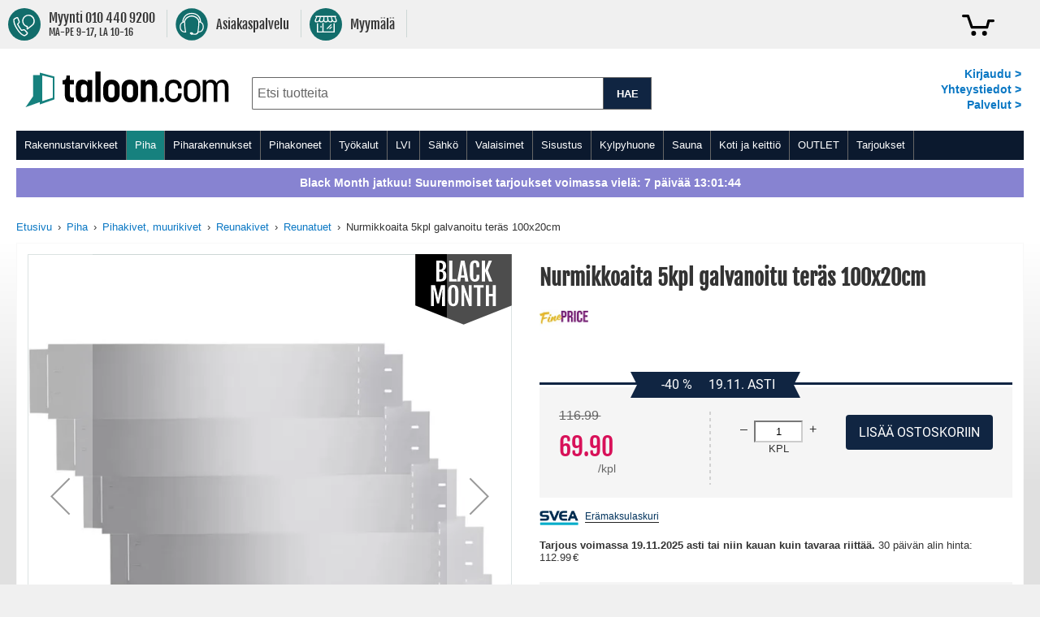

--- FILE ---
content_type: text/css
request_url: https://www.taloon.com/static/version1762459413/frontend/Accolade/taloon/fi_FI/Paytrail_PaymentService/css/payment-page-bypass.css
body_size: 193
content:
.paytrail-payment-methods {
    margin-bottom: 20px;
}
.paytrail-payment-methods:after {
    content: "";
    display: table;
    clear: both;
}
.paytrail-payment-method {
    display: block;
    border-bottom: 1px solid #f8f8f8;
    max-width: 510px;
    margin-top: 5px;
    padding-bottom: 5px;
}
.paytrail-payment-method.active .payment-method-title {
    font-weight: 700;
}
.paytrail-payment-methods .paytrail-payment-method:nth-child(5n+0) {
    margin-right: 0;
}
.paytrail-payment-method-logo {
    width: 120px;
    height: 20px;
    margin: auto;
    max-width: 100%;
    background-repeat: no-repeat;
    background-position: center right;
    background-size: contain;
}
.paytrail-payment-methods .paytrail-payment-method-nordea .paytrail-payment-method-logo {
    background-image: url("../images/payment-methods/1.png");
}
.paytrail-payment-methods .paytrail-payment-method-osuuspankki .paytrail-payment-method-logo {
    background-image: url("../images/payment-methods/2.png");
}
.paytrail-payment-methods .paytrail-payment-method-danske .paytrail-payment-method-logo {
    background-image: url("../images/payment-methods/3.png");
}
.paytrail-payment-methods .paytrail-payment-method-alandsbanken .paytrail-payment-method-logo {
    background-image: url("../images/payment-methods/5.png");
    width: 180px;
}
.paytrail-payment-methods .paytrail-payment-method-handelsbanken .paytrail-payment-method-logo {
    background-image: url("../images/payment-methods/6.png");
    width: 157px;
}
.paytrail-payment-methods .paytrail-payment-method-spankki .paytrail-payment-method-logo {
    background-image: url("../images/payment-methods/s-pankki-logo-107x46.svg");
}
.paytrail-payment-methods .paytrail-payment-method-aktia .paytrail-payment-method-logo {
    background-image: url("../images/payment-methods/50.png");
}
.paytrail-payment-methods .paytrail-payment-method-pop .paytrail-payment-method-logo {
    background-image: url("../images/payment-methods/51.png");
}
.paytrail-payment-methods .paytrail-payment-method-saastopankki .paytrail-payment-method-logo {
    background-image: url("../images/payment-methods/52.png");
}
.paytrail-payment-methods .paytrail-payment-method-mobilepay .paytrail-payment-method-logo {
    background-image: url("../images/payment-methods/58.png");
}
.paytrail-payment-methods .paytrail-payment-method-applepay .paytrail-payment-method-logo {
    background-image: url("../images/payment-methods/apple-pay-logo.png");
}
.paytrail-payment-methods .paytrail-payment-method-apple-pay .paytrail-payment-method-logo {
    background-image: url("../images/payment-methods/apple-pay-logo.png");
}
.paytrail-payment-methods .paytrail-payment-method-google-pay .paytrail-payment-method-logo {
    background-image: url("../images/payment-methods/google-pay.png");
}
.paytrail-payment-methods .paytrail-payment-method-omasp .paytrail-payment-method-logo {
    background-image: url("../images/payment-methods/61.png");
    margin: -4px 0;
    height: 28px;
}
.paytrail-payment-methods #paytrail-payment-method-9 .paytrail-payment-method-logo {
    background-image: url("../images/payment-methods/9.png");
}
.paytrail-payment-methods #paytrail-payment-method-11 .paytrail-payment-method-logo {
    background-image: url("../images/payment-methods/11.png");
}
.paytrail-payment-methods #paytrail-payment-method-12 .paytrail-payment-method-logo {
    background-image: url("../images/payment-methods/12.png");
}
.paytrail-payment-methods #paytrail-payment-method-18 .paytrail-payment-method-logo {
    background-image: url("../images/payment-methods/18.png");
}
.paytrail-payment-methods #paytrail-payment-method-19 .paytrail-payment-method-logo {
    background-image: url("../images/payment-methods/19.png");
}
.paytrail-payment-methods #paytrail-payment-method-30 .paytrail-payment-method-logo {
    background-image: url("../images/payment-methods/30.png");
}
.paytrail-payment-methods #paytrail-payment-method-31 .paytrail-payment-method-logo {
    background-image: url("../images/payment-methods/31.png");
}
.paytrail-payment-methods #paytrail-payment-method-34 .paytrail-payment-method-logo {
    background-image: url("../images/payment-methods/34.png");
}
.paytrail-payment-methods #paytrail-payment-method-35 .paytrail-payment-method-logo {
    background-image: url("../images/payment-methods/35.png");
}
.paytrail-payment-methods #paytrail-payment-method-36 .paytrail-payment-method-logo {
    background-image: url("../images/payment-methods/36.png");
}
.paytrail-payment-methods #paytrail-payment-method-53 .paytrail-payment-method-logo {
    background-image: url("../images/payment-methods/53.png");
}
.paytrail-payment-methods #paytrail-payment-method-54 .paytrail-payment-method-logo {
    background-image: url("../images/payment-methods/54.png");
}
.paytrail-payment-methods #paytrail-payment-method-55 .paytrail-payment-method-logo {
    background-image: url("../images/payment-methods/55.png");
}
.paytrail-payment-methods #paytrail-payment-method-56 .paytrail-payment-method-logo {
    background-image: url("../images/payment-methods/56.png");
}
.paytrail-payment-methods #paytrail-payment-method-57 .paytrail-payment-method-logo {
    background-image: url("../images/payment-methods/57.png");
}
.paytrail-payment-methods #paytrail-payment-method-60 .paytrail-payment-method-logo {
    background-image: url("../images/payment-methods/60.png");
}
@media only screen and (max-width: 1023px) {
    .paytrail-payment-methods .paytrail-payment-method {
        width: 100%;
    }
    .paytrail-payment-methods .paytrail-payment-method:nth-child(5n+0) {
        margin-right: 2%;
    }
    .paytrail-payment-methods .paytrail-payment-method:nth-child(4n+0) {
        margin-right: 0;
    }
}
@media only screen and (max-width: 767px) {
    .paytrail-payment-methods .paytrail-payment-method {
        width: 100%;
    }
    .paytrail-payment-methods .paytrail-payment-method:nth-child(5n+0),
    .paytrail-payment-methods .paytrail-payment-method:nth-child(4n+0) {
        margin-right: 2%;
    }
    .paytrail-payment-methods .paytrail-payment-method:nth-child(3n+0) {
        margin-right: 0;
    }
}
@media only screen and (max-width: 320px) {
    .paytrail-payment-methods .paytrail-payment-method {
        width: 100%;
    }
    .paytrail-payment-methods .paytrail-payment-method:nth-child(5n+0),
    .paytrail-payment-methods .paytrail-payment-method:nth-child(4n+0),
    .paytrail-payment-methods .paytrail-payment-method:nth-child(3n+0) {
        margin-right: 2%;
    }
    .paytrail-payment-methods .paytrail-payment-method:nth-child(2n+0) {
        margin-right: 0;
    }
}


--- FILE ---
content_type: text/css
request_url: https://www.taloon.com/static/version1762459413/frontend/Accolade/taloon/fi_FI/Bygghemma_ProductDelivery/css/gallery.css
body_size: -276
content:
.fancybox-margin.fancybox-lock {
    overflow: auto !important;
    background: none !important;
    margin-right: 0;
}
.fancybox-wrap.fancybox-desktop.fancybox-type-inline.delivery-popup__wrap.fancybox-opened {
    margin-left: auto;
    margin-right: auto;
    position: relative !important;
    left: 0 !important;
}
.fancybox-skin input[type="text"] {
    height: 15px !important;
    font: 400 13.3333px Arial !important;
}
.fancybox-outer, .fancybox-inner {
    width: 100% !important;
    height: auto !important;
}
body .fancybox-overlay.fancybox-overlay-fixed {
    overflow-y: hidden !important;
}
@media (min-width: 768px), print {
    .page-header .fancybox-margin {
        width: calc(100%) !important;
    }
}
@media screen and (max-device-width: 320px){
    .fancybox-wrap {
        width: 315px !important;
    }
}


--- FILE ---
content_type: application/javascript; charset=UTF-8
request_url: https://www.taloon.com/static/version1762459413/frontend/Accolade/taloon/fi_FI/Accolade_Bazaarvoice/js/abstract.js
body_size: 2740
content:
/**
 * Abstract Component.
 */
define([
    'uiComponent',
    'jquery',
    'underscore'
], function (Component, $, _) {
    'use strict';

    return Component.extend({
        defaults: {
            submitBtnSelector: null,
            sortBoxSelector: '.abv-select',
            sortBoxCurrentSelector: '.abv-select-current',
            toolbarTopSelector: '.abv-toolbar.top',
            toolbarBottomSelector: '.abv-toolbar.bottom',
            loadMoreAnswersSelector: '.load-more-answers'
        },

        params: {},

        initialize: function () {
            this._super();

            $(this.submitBtnSelector).each(function (idx, element) {
                $(element).on('click', this.onSubmitBtnClick.bind(this));
            }.bind(this));
            $(this.showListSelector).each(function (idx, element) {
                $(element).on('click', this.scrollToList.bind(this));
            }.bind(this));
            this.list = $(this.listId);
            if (!this.list) {
                return;
            }

            var pagerSelector = '.abv-pages';
            var sortBoxSelector = '.abv-select';

            this.list.on('click', this.feedbackBtnSelector, this.onFeedbackBtnClick.bind(this));
            this.list.on('click', this.replyBtnSelector, this.onReplyBtnClick.bind(this));
            this.list.on('click', sortBoxSelector + ' ' + 'li', this.onSortBoxItemClick.bind(this));
            this.list.on('click', pagerSelector + ' a', this.onPagerLinkClick.bind(this));
            this.list.on('click', this.loadMoreAnswersSelector, this.onLoadAnswersClick.bind(this));
            this.storage = (typeof localStorage == 'object') ? localStorage : {};
            this.applyFeedback();
            this.registerTracking();
            this.showUserContent();

            return this;
        },

        /**
         * @return {Object}
         */
        getBvApi: function () {
            //@TODO: window.$BV ??? this is set from other place
            return window.$BV;
        },

        /**
         * @return {Object}
         */
        getBvLoader: function () {
            //@TODO: window.BV ??? this is set from other place
            return window.BV;
        },

        /**
         * @param {Function} callback
         */
        loadBvApi: function (callback) {
            this.loadJs(this.bvApiUrl, callback);
        },

        /**
         * @param {Function} callback
         */
        loadBvLoader: function (callback) {
            this.loadJs(this.bvLoaderUrl, callback);
        },

        /**
         * @param {String}   url
         * @param {Function} callback
         */
        loadJs: function (url, callback) {
            var script = document.createElement('script');
            script.src = url;
            script.type = 'text/javascript';
            script.charset = 'utf-8';
            script.setAttribute('async', 'async');
            script.onload = callback;
            document.body.appendChild(script);
        },

        /**
         * @param {Event} e
         */
        onSubmitBtnClick: function (e) {
            e.preventDefault();
            if (this.getBvApi()) {
                return this.openSubmitForm();
            }

            this.loadBvApi(this.openSubmitForm.bind(this));
        },

        /**
         * @param {Event} e
         */
        onReplyBtnClick: function (e) {
            var itemId = $(e.target).attr('data-item-id');
            if (this.getBvApi()) {
                return this.openReplyForm(itemId);
            }

            this.loadBvApi(function () {
                this.openReplyForm(itemId);
            }.bind(this));
        },

        initMutationObserver: function () {
            let observer = new MutationObserver((mutations) => {
                if (document.getElementById('bv-mboxzone-lightbox')) {
                    $('body').trigger('processStop').removeClass('bv-mbox-spinner-hidden');
                    observer.disconnect();
                }
            });

            observer.observe(document, {attributes: false, childList: true, characterData: false, subtree:true});
        },

        openSubmitForm: function () {
            $('body').trigger('processStart').addClass('bv-mbox-spinner-hidden');
            this.initMutationObserver();
        },

        /**
         * @param {Number} itemId
         */
        openReplyForm: function (itemId) {
            $('body').trigger('processStart').addClass('bv-mbox-spinner-hidden');
            this.initMutationObserver();
        },

        /**
         * @return {HTMLElement}
         */
        openTab: function () {
            var tabContent = $(this.tabId),
                tabHead = $(this.tabHeadId),
                altTabHead = $(this.altTabHeadId);

            tabContent.siblings().removeClass('current');
            altTabHead.siblings().removeClass('current');
            tabContent.parent('div').addClass('accordion-open');
            tabHead.addClass('current');
            tabContent.addClass('current');
            altTabHead.addClass('current');
        },

        /**
         * @param {Event} e
         */
        scrollToList: function (e) {
            if (e) {
                e.preventDefault();
            }
            this.openTab();
            // Effect.ScrollTo(this.listId, {offset: -140})
            document.querySelector(this.listId).scrollIntoView({
                behavior: 'smooth',
                block: 'center',
                inline: 'nearest'
            });
        },

        /**
         * @param {Event} e
         */
        onFeedbackBtnClick: function (e) {
            var button = (e.target.tagName === 'SPAN' ? e.target.closest('button') : e.target),
                action = $(button).attr('data-action').split('-');

            if (button.disabled) {
                return;
            }

            $.ajax({
                url: this.submitFeedbackUrl,
                data: {action: action[0], type: action[1], id: action[2], value: action[3]}
            });

            if (action[0] === 'vote') {
                var countElement = button.querySelector('.abv-fb-digit'),
                    beforeValue = parseInt(countElement.innerHTML);
                countElement.innerHTML = beforeValue + 1;
                if (action[3] === 'positive') {
                    button.classList.remove('no-vote');
                }
                this.disableVoteButton(button);
                this.registerFeedback(action, beforeValue);
            }

            if (action[0] === 'report') {
                this.disableReportButton(button);
                this.registerFeedback(action, true);
            }
        },

        /**
         * @param {HTMLElement} button
         */
        disableVoteButton: function (button) {
            button.disabled = 'disabled';
            var action = $(button).attr('data-action').split('-');
            action[3] = action[3] === 'positive' ? 'negative' : 'positive';
            var oppositeSelector = '[data-action="' + action.join('-') + '"]';
            document.querySelector(oppositeSelector).disabled = 'disabled';
        },

        /**
         * @param {HTMLElement} button
         */
        disableReportButton: function (button) {
            button.disabled = 'disabled';
            button.innerHTML = this.reportedText;
        },

        /**
         * @param {Array}  action
         * @param {Number} value
         */
        registerFeedback: function (action, value) {
            this.storage[action.join('-')] = value;
            this.storage['abvHasFeedback'] = 1;
        },

        applyFeedback: function () {
            if (!this.storage.abvHasFeedback) {
                return;
            }

            this.list.find(this.feedbackBtnSelector).each(function (i, el) {
                var actionString = $(el).attr('data-action');
                if (!this.storage[actionString]) {
                    return;
                }

                var action = actionString.split('-');
                if (action[0] === 'vote') {
                    var valueBefore = parseInt(this.storage[actionString]),
                        currentValue = parseInt(el.querySelector('span').querySelector('span').innerHTML);

                    // Only update the value if it hasn't changed since we registered it otherwise it's already updated
                    if (valueBefore === currentValue) {
                        el.querySelector('span').querySelector('span').innerHTML = (valueBefore + 1).toString();
                    }

                    var newValue = parseInt(el.querySelector('span').querySelector('span').innerHTML);
                    if (newValue > 0) {
                        $(el).removeClass('no-vote');
                    }
                    this.disableVoteButton(el);
                }

                if (action[0] === 'report') {
                    this.disableReportButton(el);
                }
            }.bind(this));
        },

        onSortBoxItemClick: function (e) {
            var el = $(e.target);
            var siblings = el.parent().find('li');

            for (var i = 0; i < siblings.length; i++) {
                $(siblings[i]).removeClass('abv-selected');
            }
            el.addClass('abv-selected');
            el.parent().css('opacity', 0);

            $(this.sortBoxSelector).first().find(this.sortBoxCurrentSelector).html(el.html());
            this.setParam(this.orderParam, el.attr('data-value'));
            this.setParam(this.pageParam, null);
            this.reloadList();
        },

        /**
         * @param {Event} e
         */
        onPagerLinkClick: function (e) {
            e.preventDefault();
            var el = $(e.target);
            this.setParam(this.pageParam, el.attr('data-value'));
            this.updateList();
        },

        /**
         * @param {String} paramName
         * @param {String} value
         */
        setParam: function (paramName, value) {
            this.params[paramName] = value;
        },

        reloadList: function () {
            var self = this;

            this.setParam('sku', this.sku);
            this.setParam('id', this.product_id);
            $(this.list).css('opacity', 0.5);

            $.ajax({
                url: this.loadListUrl,
                data: this.params
            }).done(function (response) {
                $(self.list).html(response.content);
                $(self.list).css('opacity', 1);
                $(self.list).trigger('contentUpdated')
                self.applyFeedback();
                self.trackImpressions();
            });
        },

        updateList: function () {
            this.setParam('sku', this.sku);
            this.setParam('id', this.product_id);
            $(this.list).css('opacity', 0.5);

            $.ajax({
                url: this.loadListUrl,
                data: this.params,
                context: this
            }).done(function (response) {
                this.list.find('.abv-toolbar.bottom').each(function (el, index) {
                    this.remove();
                });
                $(this.list).find('li.last').removeClass('last');
                $(this.list).append(response.content);
                $(this.list).trigger('contentUpdated');
                this.list.find(this.submitBtnSelector).slice(1).each(function (el) {
                    this.remove();
                });
                this.list.find('.abv-toolbar.top').slice(1).each(function (el) {
                    this.remove();
                });
                $(this.list).css('opacity', 1);
                this.applyFeedback();
                this.trackImpressions();
            }.bind(this));
        },

        setupTracking: function () {},

        trackImpressions: function () {
            var bvLoader = this.getBvLoader();
            if (!bvLoader) {
                return;
            }

            var pixel = bvLoader.pixel;
            _.each(this.content, function (contentType) {
                if (!(window.abvImpressionIds && window.abvImpressionIds[contentType])) {
                    return;
                }
                _.each(window.abvImpressionIds[contentType], function (contentId) {
                    pixel.trackImpression({
                        bvProduct: this.bvProduct,
                        productId: this.sku,
                        contentId: contentId,
                        brand: this.brand,
                        contentType: contentType,
                        categoryId: this.categoryId
                    });
                }.bind(this));
            }.bind(this));
        },

        registerTracking: function () {
            if (!window.abvTrackingMethods) {
                window.abvTrackingMethods = [];
            }
            window.abvTrackingMethods.push(this.setupTracking.bind(this));
        },

        showUserContent: function () {
            var hash = window.location.hash.replace('#', '');
            if (!hash || hash.indexOf('/') === -1) {
                return;
            }
            var splitHash = hash.split('/');
            if (this.content.indexOf(splitHash[0]) === -1) {
                return;
            }
            this.setParam(this.showContentParam, splitHash[0]);
            this.setParam(this.contentIdParam, splitHash[1]);
            this.reloadList();
            this.scrollToList();
        },

        onLoadAnswersClick: function (e) {
            let element = $(e.currentTarget);
            let hiddenClass = 'hidden';
            let list = element.closest('li').children('.abv-qa-answers');
            let hiddenElems = list.find('.' + hiddenClass);
            let i = 0;

            hiddenElems.each(function () {
                if (++i < 5) {
                    $(this).removeClass(hiddenClass);
                }
            })

            if (hiddenElems.length < 5) {
                element.addClass(hiddenClass);
            }
        }
    });
});


--- FILE ---
content_type: application/javascript; charset=UTF-8
request_url: https://www.taloon.com/static/version1762459413/frontend/Accolade/taloon/fi_FI/Bygghemma_ProductCampaign/js/product-discount-updater-mixin.js
body_size: -221
content:
define(['jquery'], function ($) {
    'use strict';

    var productDiscountWidgetMixin = {
        setProductDiscount: function(discount) {
            var discountElement = $('.product-info-main').find('.discount').not('.extra').find("span");
            if (discountElement[0]) {
                if (discount > 0) {
                    discountElement.text('-' + discount + ' %');
                    this.setDiscountCornerVisibility(true);
                } else {
                    this.setDiscountCornerVisibility(false);
                }
            }
        },

        setDiscountCornerVisibility: function(visible) {
            var discountElements = $('.product-wrap-top').find('.discount').find("span");
            if (discountElements.length > 0) {
                discountElements.each(function(index, element) {
                    if (visible) {
                        element.style.filter = 'blur(0)';
                    } else {
                        element.style.filter = 'blur(3px)';
                    }
                });
            }
        }
    };

    return function (productDiscountWidget) {
        $.widget('bygghemma.productDiscountWidget', productDiscountWidget, productDiscountWidgetMixin);

        return $.bygghemma.productDiscountWidget;
    };
});


--- FILE ---
content_type: image/svg+xml
request_url: https://www.taloon.com/static/version1762459413/frontend/Accolade/taloon/fi_FI/images/footer/shops.svg
body_size: 430
content:
<?xml version="1.0" encoding="utf-8"?>
<!-- Generator: Adobe Illustrator 26.3.1, SVG Export Plug-In . SVG Version: 6.00 Build 0)  -->
<svg version="1.1" id="Layer_1_1" xmlns="http://www.w3.org/2000/svg" xmlns:xlink="http://www.w3.org/1999/xlink" x="0px" y="0px"
	 viewBox="0 0 979.6 708.3" style="enable-background:new 0 0 979.6 708.3;" xml:space="preserve">
<style type="text/css">
	g{fill:#102542;}
</style>
<g>
	<path d="M500.6,4.1c-143.8,0-243.6,164-168,290.6C403,412.8,503.8,537.5,503.8,537.5c5.6,0,109.5-130.3,165.5-243.3
		C740.8,149.8,634.1,4.1,500.6,4.1z M499.4,280.6c-49.3,0-89.3-40-89.3-89.3s40-89.3,89.3-89.3s89.3,40,89.3,89.3
		S548.7,280.6,499.4,280.6z"/>
	<path d="M721.8,382.7h-78.9c-9.7,14.9-19.8,29.6-29.9,43.8l13.5,26l-31.1-1.8c-6.2,8.3-12.3,16.4-18.2,24.1l62.7,3.7l62.7,121.2
		l-316.4-22l57-89.2c-5.6-6.9-11.4-14.2-17.4-21.7l-75.2,108.5L182,563.6l154.9-102.9l88.1,5.2c-6.7-8.4-13.5-17.2-20.5-26.3
		l-28.2-1.7L395,427c-10.9-14.3-21.9-29.1-32.8-44.3h-89.6L4.1,708.3h972.2L721.8,382.7z M289.3,407.7h77.4L330,435.1l-60-3.5
		L289.3,407.7z M251.6,454.3l-0.1,1.2l39.2,2.3l-101.4,73.6L251.6,454.3z M633.5,407.7h74.1l39.1,51.9l-89-5.2L633.5,407.7z
		 M671.1,480.3l95.4,5.6l93.6,124.7l-0.8-0.1l-0.2-0.3h-4.2l-121-8.4L671.1,480.3z M76.5,671.1l68.5-84.8l190.9,12.8l-49,72H76.5
		L76.5,671.1z M329.2,671.1l43.7-69.6L714.2,622l25.4,49.1H329.2z M906,671.1l-133.2-1.3l-26.1-45.3l130.2,9L906,671.1z"/>
</g>
</svg>


--- FILE ---
content_type: image/svg+xml
request_url: https://www.taloon.com/media/wysiwyg/kampanjat/ylos_blackmonth.svg
body_size: 2091
content:
<?xml version="1.0" encoding="UTF-8"?>
<svg id="Layer_1" data-name="Layer 1" xmlns="http://www.w3.org/2000/svg" viewBox="0 0 1080 1080">
  <defs>
    <style>
      .cls-1 {
        fill: #fff;
      }

      .cls-2 {
        fill: none;
      }
    </style>
  </defs>
  <g id="Vector_Smart_Object" data-name="Vector Smart Object">
    <rect class="cls-2" y="-888.84" width="1087.01" height="1709"/>
    <polygon points="1.36 574.77 1.36 0 1083.13 0 1083.13 574.77 542.25 789.4 1.36 574.77"/>
    <g>
      <path class="cls-1" d="M235.95,72.42h35.89c5.3,0,10.78.18,16.44.55,5.66.37,11.19,1.14,16.58,2.33,5.39,1.19,10.5,2.95,15.34,5.27,4.84,2.33,9.06,5.46,12.67,9.38,3.61,3.93,6.48,8.79,8.63,14.59,2.15,5.8,3.22,12.76,3.22,20.89v11.37c0,6.21-.89,11.92-2.67,17.12-1.78,5.21-4.13,9.79-7.06,13.77-2.92,3.97-6.26,7.26-10,9.86-3.75,2.6-7.58,4.36-11.51,5.27v1.1c11.6,2.1,20.34,7.6,26.23,16.51,5.89,8.91,8.84,20.3,8.84,34.18v11.92c0,8.49-.94,15.87-2.81,22.12-1.87,6.26-4.5,11.6-7.88,16.03-3.38,4.43-7.4,8.06-12.06,10.89-4.66,2.83-9.77,5.05-15.34,6.64-5.57,1.6-11.51,2.7-17.81,3.29-6.3.6-12.79.89-19.45.89h-37.26V72.42ZM277.59,172.56c4.75,0,9.09-.57,13.01-1.71,3.93-1.14,7.28-2.92,10.07-5.34,2.79-2.42,4.93-5.57,6.44-9.45,1.51-3.88,2.26-8.56,2.26-14.04v-9.59c0-5.48-.55-10.32-1.64-14.52-1.1-4.2-2.9-7.76-5.41-10.69-2.51-2.92-5.8-5.14-9.86-6.64-4.06-1.51-9.02-2.26-14.86-2.26h-6.85v74.25h6.85ZM280.88,281.75c4.75,0,9.06-.62,12.95-1.85,3.88-1.23,7.21-3.15,10-5.75,2.79-2.6,4.93-5.91,6.44-9.93,1.51-4.02,2.26-8.77,2.26-14.25v-18.22c0-5.48-.55-10.34-1.64-14.59-1.1-4.25-2.9-7.81-5.41-10.69-2.51-2.88-5.78-5.07-9.79-6.58-4.02-1.51-8.95-2.26-14.8-2.26h-10.14v84.11h10.14Z"/>
      <path class="cls-1" d="M379.38,72.42h35.48v206.04h48.36v27.95h-83.84V72.42Z"/>
      <path class="cls-1" d="M511.44,72.42h40.82l43.29,233.98h-35.89l-6.44-41.92h-42.74l-6.16,41.92h-36.03l43.15-233.98ZM549.11,237.77l-16.44-116.58h-1.51l-16.58,116.58h34.52Z"/>
      <path class="cls-1" d="M668.57,308.46c-3.65,0-7.6-.3-11.85-.89-4.25-.59-8.49-1.85-12.74-3.77-4.25-1.92-8.31-4.63-12.19-8.15-3.88-3.51-7.31-8.15-10.28-13.9-2.97-5.75-5.34-12.85-7.12-21.3-1.78-8.45-2.67-18.52-2.67-30.21v-82.88c0-11.78.91-21.85,2.74-30.21,1.83-8.36,4.25-15.39,7.26-21.1,3.01-5.71,6.48-10.25,10.41-13.63,3.93-3.38,7.99-5.96,12.19-7.74,4.2-1.78,8.38-2.95,12.53-3.49,4.16-.55,8.01-.82,11.58-.82,9.32,0,17.1,1.3,23.36,3.9,6.25,2.6,11.28,6.17,15.07,10.69,3.79,4.52,6.48,9.79,8.08,15.82,1.6,6.03,2.4,12.42,2.4,19.18,0,5.02-.25,9.66-.75,13.9-.5,4.25-1.26,8.93-2.26,14.04h-28.77v-11.92c0-12.88-1.42-22.51-4.25-28.91-2.83-6.39-6.99-9.59-12.47-9.59-3.29,0-6.17.64-8.63,1.92-2.47,1.28-4.52,3.45-6.17,6.51-1.64,3.06-2.9,7.1-3.77,12.12-.87,5.02-1.3,11.28-1.3,18.77v106.85c0,7.31.34,13.38,1.03,18.22.68,4.84,1.8,8.72,3.36,11.64,1.55,2.92,3.58,5,6.1,6.23,2.51,1.23,5.55,1.85,9.11,1.85,2.28,0,4.47-.52,6.58-1.58,2.1-1.05,3.95-2.69,5.55-4.93,1.6-2.24,2.88-5.07,3.84-8.49s1.44-7.47,1.44-12.12v-22.88h32.47v21.64c0,18.82-4.29,32.7-12.88,41.65-8.59,8.95-20.92,13.47-36.99,13.56Z"/>
      <path class="cls-1" d="M746.38,72.42h35.48v102.2h1.1l40.55-102.2h35.34l-45.21,109.73,50.28,124.25h-37.95l-43.02-111.38h-1.1v111.38h-35.48V72.42Z"/>
      <path class="cls-1" d="M176.56,347.42h46.3l22.47,90.55c2.37,10.05,4.25,19.61,5.62,28.7,1.37,9.09,2.69,17.65,3.97,25.69h1.1c1.28-8.04,2.6-16.6,3.97-25.69,1.37-9.09,3.24-18.65,5.62-28.7l23.15-90.55h45.34v233.98h-33.15v-77.4c0-11.87.11-23.29.34-34.25.23-10.96.52-21.03.89-30.21.36-9.18.77-17.28,1.23-24.32.46-7.03.87-12.6,1.23-16.71h-2.6l-35.34,152.75h-22.47l-35.62-152.75h-2.6c.36,4.11.77,9.68,1.23,16.71.46,7.03.87,15.14,1.23,24.32.36,9.18.66,19.25.89,30.21.23,10.96.34,22.38.34,34.25v77.4h-33.15v-233.98Z"/>
      <path class="cls-1" d="M425.89,583.46c-3.75,0-7.81-.3-12.19-.89-4.38-.59-8.72-1.85-13.01-3.77-4.29-1.92-8.42-4.63-12.4-8.15-3.97-3.51-7.49-8.15-10.55-13.9-3.06-5.75-5.5-12.85-7.33-21.3-1.83-8.45-2.74-18.52-2.74-30.21v-82.88c0-11.78.94-21.85,2.81-30.21,1.87-8.36,4.36-15.39,7.47-21.1,3.1-5.71,6.64-10.25,10.62-13.63,3.97-3.38,8.13-5.96,12.47-7.74,4.34-1.78,8.65-2.95,12.95-3.49,4.29-.55,8.26-.82,11.92-.82s7.33.25,11.58.75c4.25.5,8.49,1.6,12.74,3.29,4.25,1.69,8.38,4.2,12.4,7.53,4.02,3.33,7.58,7.86,10.69,13.56,3.1,5.71,5.59,12.79,7.47,21.23,1.87,8.45,2.81,18.65,2.81,30.62v82.88c0,11.6-.96,21.58-2.88,29.93-1.92,8.36-4.43,15.44-7.53,21.23-3.11,5.8-6.69,10.46-10.75,13.97-4.06,3.52-8.22,6.26-12.47,8.22-4.25,1.96-8.47,3.26-12.67,3.9-4.2.64-7.99.96-11.37.96ZM425.89,556.75c3.47,0,6.51-.59,9.11-1.78,2.6-1.19,4.75-3.24,6.44-6.17,1.69-2.92,2.97-6.78,3.84-11.58.87-4.79,1.3-10.84,1.3-18.15v-106.44c0-7.49-.43-13.74-1.3-18.77-.87-5.02-2.15-9.06-3.84-12.12-1.69-3.06-3.84-5.23-6.44-6.51-2.6-1.28-5.64-1.92-9.11-1.92s-6.67.64-9.32,1.92c-2.65,1.28-4.84,3.45-6.58,6.51-1.74,3.06-3.04,7.1-3.9,12.12-.87,5.02-1.3,11.28-1.3,18.77v106.44c0,7.31.43,13.36,1.3,18.15.87,4.79,2.17,8.65,3.9,11.58,1.73,2.92,3.93,4.98,6.58,6.17,2.65,1.19,5.75,1.78,9.32,1.78Z"/>
      <path class="cls-1" d="M517.12,347.42h28.77l56.71,156.58h.82c-.28-3.65-.64-7.72-1.1-12.19-.46-4.47-.87-9.57-1.23-15.27-.37-5.71-.68-12.17-.96-19.38-.27-7.21-.41-15.34-.41-24.38v-85.35h31.78v233.98h-29.04l-56.44-152.47h-1.1c.27,4.11.64,8.56,1.1,13.36.46,4.79.87,10.43,1.23,16.92.36,6.49.69,14.04.96,22.67.27,8.63.41,18.88.41,30.75v68.77h-31.51v-233.98Z"/>
      <path class="cls-1" d="M693.16,375.37h-37.67v-27.95h110.69v27.95h-37.54v206.04h-35.48v-206.04Z"/>
      <path class="cls-1" d="M790.15,347.42h35.48v97.95h42.06v-97.95h35.48v233.98h-35.48v-108.09h-42.06v108.09h-35.48v-233.98Z"/>
    </g>
  </g>
</svg>

--- FILE ---
content_type: image/svg+xml
request_url: https://www.taloon.com/media/shipment/logo/upload/kotiinkuljetus_tc.svg
body_size: 1059
content:
<?xml version="1.0" encoding="UTF-8"?>
<svg id="Layer_1" xmlns="http://www.w3.org/2000/svg" version="1.1" viewBox="0 0 288.3 129.7">
  <!-- Generator: Adobe Illustrator 29.6.1, SVG Export Plug-In . SVG Version: 2.1.1 Build 9)  -->
  <defs>
    <style>
      .st0 {
        fill: #eef2f2;
        fill-rule: evenodd;
      }

      .st1 {
        fill: #fff;
      }

      .st2 {
        fill: #16817e;
      }
    </style>
  </defs>
  <g id="__x23_Layer_x5F_2">
    <polygon class="st0" points="139.7 15.9 263.2 15.9 288.3 66.9 263.2 118 146.9 118 73.3 129.7 13.8 116.3 13.8 61.7 0 59.7 46.4 0 129.1 0 139.7 15.9"/>
    <polygon class="st2" points="135.6 23.5 125 7.7 50.2 7.7 14.2 54 21.1 55 21.5 54.5 21.5 110.2 73.6 121.9 146.3 110.4 258.4 110.4 279.8 66.9 258.4 23.5 135.6 23.5"/>
    <polygon class="st0" points="139.7 104.7 107 109.9 107 72.8 88.5 75.1 88.5 112.8 73.8 115.2 28.1 104.9 28.1 52.1 50.3 21.8 60.3 34.4 76.9 60.2 139.7 52.9 139.7 104.7"/>
    <polygon class="st2" points="39.5 84.1 56.1 86.8 56.1 65.4 39.5 63.4 39.5 84.1"/>
    <polygon class="st2" points="130.8 70.1 117.9 71.7 117.9 85.3 130.8 83.6 130.8 70.1"/>
    <polygon class="st1" points="156.7 36.1 156.7 69.7 161.7 69.7 161.7 58.7 164 54.1 168.3 69.7 173.7 69.7 167.2 47.8 173 36.1 167.7 36.1 161.7 49.5 161.7 36.1 156.7 36.1"/>
    <path id="_x31_" class="st1" d="M192.2,47c0-5-.4-6.8-2-8.8-1.3-1.7-3.5-2.7-5.9-2.7s-4.5,1-5.9,2.7c-1.6,2-2,3.8-2,8.8v11.8c0,4.9.4,6.8,2,8.8,1.4,1.7,3.5,2.7,5.9,2.7s4.5-1,5.9-2.7c1.6-2,2-3.8,2-8.8v-11.8ZM181.4,47.6c0-2.7.1-4.4.3-5.1.4-1.4,1.3-2.2,2.6-2.2s2.1.7,2.5,1.9c.3.7.4,2.1.4,5.4v10.6c0,2.8-.1,4.4-.3,5.1-.4,1.4-1.3,2.2-2.6,2.2s-2.1-.7-2.5-1.9c-.3-.7-.4-2.2-.4-5.4v-10.6Z"/>
    <polygon id="_x32_" class="st1" points="205.6 40.8 211 40.8 211 36.1 195.2 36.1 195.2 40.8 200.5 40.8 200.5 69.7 205.6 69.7 205.6 40.8"/>
    <polygon id="_x33_" class="st1" points="219.5 36.1 214.4 36.1 214.4 69.7 219.5 69.7 219.5 36.1"/>
    <polygon id="_x34_" class="st1" points="229 36.1 223.9 36.1 223.9 69.7 229 69.7 229 36.1"/>
    <polygon id="_x35_" class="st1" points="250.2 69.7 250.2 36.1 245.5 36.1 245.5 56 238.6 36.1 233.5 36.1 233.5 69.7 238.2 69.7 238.2 48.9 245.5 69.7 250.2 69.7"/>
    <polygon class="st1" points="156.9 75.6 156.9 97.8 160.2 97.8 160.2 90.5 161.7 87.5 164.6 97.8 168.1 97.8 163.8 83.3 167.6 75.6 164.1 75.6 160.2 84.5 160.2 75.6 156.9 75.6"/>
    <path id="_x31_1" data-name="_x31_" class="st1" d="M177.3,75.6v14.6c0,1.9,0,2.9-.2,3.4-.2.9-.9,1.5-1.7,1.5s-1.4-.5-1.7-1.3c-.2-.5-.2-1.5-.2-3.6v-14.6h-3.3v14.9c0,3.3.3,4.5,1.3,5.8.9,1.1,2.3,1.8,3.9,1.8s3-.7,3.9-1.8c1.1-1.3,1.3-2.5,1.3-5.8v-14.9s-3.3,0-3.3,0Z"/>
    <polygon id="_x32_1" data-name="_x32_" class="st1" points="192.5 94.7 187 94.7 187 75.6 183.6 75.6 183.6 97.8 192.5 97.8 192.5 94.7"/>
    <path id="_x33_1" data-name="_x33_" class="st1" d="M195.8,75.6v15.7c0,2.6-.4,3.4-1.7,3.4h-.8v3.1h1.6c1.5,0,2.7-.5,3.3-1.5.7-1.1.9-2.4.9-5.5v-15.2h-3.3Z"/>
    <polygon id="_x34_1" data-name="_x34_" class="st1" points="211.1 75.6 202.1 75.6 202.1 97.8 211.1 97.8 211.1 94.7 205.4 94.7 205.4 87.8 209.5 87.8 209.5 84.7 205.4 84.7 205.4 78.7 211.1 78.7 211.1 75.6"/>
    <polygon id="_x35_1" data-name="_x35_" class="st1" points="220 78.7 223.5 78.7 223.5 75.6 213.1 75.6 213.1 78.7 216.6 78.7 216.6 97.8 220 97.8 220 78.7"/>
    <path id="_x36_" class="st1" d="M232.8,75.6v14.6c0,1.9,0,2.9-.2,3.4-.2.9-.9,1.5-1.7,1.5s-1.4-.5-1.7-1.3c-.2-.5-.2-1.5-.2-3.6v-14.6h-3.3v14.9c0,3.3.3,4.5,1.3,5.8.9,1.1,2.3,1.8,3.9,1.8s3-.7,3.9-1.8c1.1-1.3,1.3-2.5,1.3-5.8v-14.9s-3.3,0-3.3,0Z"/>
    <path id="_x37_" class="st1" d="M249.2,80.6c-.4-3.5-2.1-5.3-5-5.3s-5.2,2.2-5.2,5.5,1,4.2,3.8,6.8c1.9,1.7,2.1,1.9,2.6,2.6.6.8.9,1.6.9,2.4,0,1.5-.8,2.4-2,2.4s-2.3-1.1-2.4-3.5l-3.2.6c0,3.6,2.3,6,5.5,6s5.2-2.3,5.2-5.7-.8-4.1-4.3-7.2c-2.4-2.2-3-3.1-3-4.6s.7-2.2,1.9-2.2,1.7.7,1.9,2.7l3.2-.5h0Z"/>
    <circle class="st1" cx="256.8" cy="53.8" r="3"/>
  </g>
</svg>

--- FILE ---
content_type: application/javascript; charset=UTF-8
request_url: https://www.taloon.com/static/version1762459413/frontend/Accolade/taloon/fi_FI/Accolade_Taloon/js/formKeyRefresher.js
body_size: 15
content:
var accoladeFormKey = {
    updateFormKey: function (e, cookieLife, cookiePath) {
        var formKeyCookie = this.getCookie('form_key');
        if (!formKeyCookie) {
            formKeyCookie = this.generateRandomString(this.options.allowedCharacters, this.options.length);
            this.setCookie('form_key', formKeyCookie, cookieLife, cookiePath);
        }
        var form = e.form;
        if (!form) {
            return;
        }
        var formKey = form.children.form_key;
        if (formKey.value === formKeyCookie) {
            return;
        }
        formKey.value = formKeyCookie;
    },

    getCookie: function (name) {
        var match = document.cookie.match(new RegExp('(^| )' + name + '=([^;]+)'));
        if (match) {
            return match[2];
        }
        return null;
    },

    setCookie: function (name, value, time, path) {
        var expires = '';
        if (time) {
            var date = new Date();
            date.setTime(date.getTime() + (+time * 1000));
            expires = "; expires=" + date.toUTCString();
        }
        document.cookie = name + "=" + (value || "") + expires + "; path=" + path + ";";
    },

    generateRandomString: function (chars, length) {
        var result = '';
        length = length > 0 ? length : 1;
        while (length--) {
            result += chars[Math.round(Math.random() * (chars.length - 1))];
        }
        return result;
    }
};


--- FILE ---
content_type: application/javascript; charset=UTF-8
request_url: https://www.taloon.com/static/version1762459413/frontend/Accolade/taloon/fi_FI/Accolade_Bazaarvoice/js/tracking.js
body_size: 68
content:
define([
    'uiComponent',
    'jquery',
    'Accolade_Bazaarvoice/js/review',
    'Accolade_Bazaarvoice/js/question'
], function (Component, $) {
    'use strict';

    return Component.extend({

        initialize: function () {
            this._super();

            if (!window.abvTrackingMethods || window.disableBVTracking) {
                return;
            }

            var trackingLoader = function () {
                setTimeout(function() {
                    this.loadBvLoader(this.setupTracking.bind(this));
                }.bind(this), 1000)
            }.bind(this);

            // Load event could have been fired at this point already
            if (document.readyState === 'complete') {
                trackingLoader();
            } else {
                $(window).on('load', trackingLoader);
            }

            return this;
        },

        /**
         * @param {Function} callback
         */
        loadBvLoader: function (callback) {
            this.loadJs(this.bvLoaderUrl, callback);
        },

        setupTracking: function () {
            if (!window.abvTrackingMethods) {
                return;
            }

            for (var i=0; i < window.abvTrackingMethods.length; i++) {
                window.abvTrackingMethods[i]();
            }
        },

        /**
         * @param {String}   url
         * @param {Function} callback
         */
        loadJs: function (url, callback) {
            var script = document.createElement('script');
            script.src = url;
            script.type = 'text/javascript';
            script.charset = 'utf-8';
            script.setAttribute('async', 'async');
            script.onload = callback;
            document.body.appendChild(script);
        }
    });
});


--- FILE ---
content_type: image/svg+xml
request_url: https://www.taloon.com/static/version1762459413/frontend/Accolade/taloon/fi_FI//Accolade_Slider/images/slider-arrow.svg
body_size: -184
content:
<?xml version="1.0" encoding="utf-8"?>
<svg version="1.1" id="Layer_2" xmlns="http://www.w3.org/2000/svg" xmlns:xlink="http://www.w3.org/1999/xlink" x="0px" y="0px" viewBox="0 0 33 85" style="enable-background:new 0 0 33 85;" xml:space="preserve">
<style type="text/css">.st0{fill:none;stroke:#16817e;stroke-width:5;stroke-linecap:round;stroke-miterlimit:10;}</style>
<line class="st0" x1="31" y1="2.4" x2="2" y2="43.2"/>
<line class="st0" x1="31" y1="83.1" x2="2" y2="43.2"/>
</svg>


--- FILE ---
content_type: application/javascript; charset=UTF-8
request_url: https://www.taloon.com/static/version1762459413/frontend/Accolade/taloon/fi_FI/js/featherlight/featherlight-gallery.min.js
body_size: 723
content:
!function (e) {
    "use strict";
    var t = function (e) {
        window.console && window.console.warn && window.console.warn("FeatherlightGallery: " + e)
    };
    if (void 0 === e) return t("Too much lightness, Featherlight needs jQuery.");
    if (!e.featherlight) return t("Load the featherlight plugin before the gallery plugin");
    var n = "ontouchstart" in window || window.DocumentTouch && document instanceof DocumentTouch,
        i = e.event && e.event.special.swipeleft && e, a = window.Hammer && function (e) {
            var t = new window.Hammer.Manager(e[0]);
            return t.add(new window.Hammer.Swipe), t
        }, r = n && (i || a);
    n && !r && t("No compatible swipe library detected; one must be included before featherlightGallery for swipe motions to navigate the galleries.");
    var s = {
        afterClose: function (e, t) {
            var n = this;
            return n.$instance.off("next." + n.namespace + " previous." + n.namespace), n._swiper && (n._swiper.off("swipeleft", n._swipeleft).off("swiperight", n._swiperight), n._swiper = null), e(t)
        }, beforeOpen: function (e, t) {
            var n = this;
            return n.$instance.on("next." + n.namespace + " previous." + n.namespace, function (e) {
                var t = "next" === e.type ? 1 : -1;
                n.navigateTo(n.currentNavigation() + t)
            }), r && (n._swiper = r(n.$instance).on("swipeleft", n._swipeleft = function () {
                n.$instance.trigger("next")
            }).on("swiperight", n._swiperight = function () {
                n.$instance.trigger("previous")
            }), n.$instance.addClass(this.namespace + "-swipe-aware", r)), n.$instance.find("." + n.namespace + "-content").append(n.createNavigation("previous")).append(n.createNavigation("next")), e(t)
        }, beforeContent: function (e, t) {
            var n = this.currentNavigation(), i = this.slides().length;
            return this.$instance.toggleClass(this.namespace + "-first-slide", 0 === n).toggleClass(this.namespace + "-last-slide", n === i - 1), e(t)
        }, onKeyUp: function (e, t) {
            var n = {37: "previous", 39: "next"}[t.keyCode];
            return n ? (this.$instance.trigger(n), !1) : e(t)
        }
    };

    function o(t, n) {
        if (!(this instanceof o)) {
            var i = new o(e.extend({$source: t, $currentTarget: t.first()}, n));
            return i.open(), i
        }
        e.featherlight.apply(this, arguments), this.chainCallbacks(s)
    }

    e.featherlight.extend(o, {autoBind: "[data-featherlight-gallery]"}), e.extend(o.prototype, {
        previousIcon: "&#9664;",
        nextIcon: "&#9654;",
        galleryFadeIn: 100,
        galleryFadeOut: 300,
        slides: function () {
            return this.filter ? this.$source.find(this.filter) : this.$source
        },
        images: function () {
            return t("images is deprecated, please use slides instead"), this.slides()
        },
        currentNavigation: function () {
            return this.slides().index(this.$currentTarget)
        },
        navigateTo: function (t) {
            var n = this, i = n.slides(), a = i.length, r = n.$instance.find("." + n.namespace + "-inner");
            return t = (t % a + a) % a, n.$currentTarget = i.eq(t), n.beforeContent(), e.when(n.getContent(), r.fadeTo(n.galleryFadeOut, .2)).always(function (e) {
                n.setContent(e), n.afterContent(), e.fadeTo(n.galleryFadeIn, 1)
            })
        },
        createNavigation: function (t) {
            var n = this;
            return e('<span title="' + t + '" class="' + this.namespace + "-" + t + '"><span>' + this[t + "Icon"] + "</span></span>").click(function () {
                e(this).trigger(t + "." + n.namespace)
            })
        }
    }), e.featherlightGallery = o, e.fn.featherlightGallery = function (e) {
        return o.attach(this, e), this
    }, e(document).ready(function () {
        o._onReady()
    })
}(jQuery);


--- FILE ---
content_type: application/javascript; charset=UTF-8
request_url: https://www.taloon.com/static/version1762459413/frontend/Accolade/taloon/fi_FI/Accolade_Bazaarvoice/js/review.js
body_size: 666
content:
define([
    'Accolade_Bazaarvoice/js/abstract',
    'jquery',
    'featherlight',
    'featherlight-gallery'
], function (Component, $) {
    'use strict';

    return Component.extend({
        defaults: {
            listId: '#abv-reviews',
            submitBtnSelector: '.abv-btn-review',
            showListSelector: '.abv-show-reviews',
            photosSelector: '.abv-review-photos img',
            feedbackBtnSelector: '.abv-review-feedback .abv-btn-feedback',
            replyBtnSelector: '.abv-btn-comment',
            startFilterSelector: '.start-filter-actions li',
            content: ['review', 'comment'],
            bvProduct: 'RatingsAndReviews',
            bvTrustmark: '.abv-trustmark',
            trustmarkLogo: '.abv-trustmark-logo',
            trustmarkPopup: '.abv-popup-trustmark'
        },

        initialize: function () {
            this._super();

            if (!this.list) {
                return;
            }

            this.list.on('click', this.photosSelector, this.initReviewGallery.bind(this));
            this.list.on('click', this.startFilterSelector, this.setRatingFilter.bind(this));
            $(this.trustmarkLogo).on('mouseenter', this.togglePopupVisibility.bind(this));
            $(this.bvTrustmark).on('mouseleave', this.togglePopupVisibility.bind(this));
            $(this.trustmarkPopup).on('mouseleave', this.togglePopupVisibility.bind(this));

            return this;
        },

        openSubmitForm: function () {
            this._super();
            this.getBvApi().ui('rr', 'submit_review', {productId: this.sku});
        },

        /**
         * @param {Number} itemId
         */
        openReplyForm: function (itemId) {
            this._super();
            this.getBvApi().ui('rr', 'submit_comment', {productId: this.sku, reviewId: itemId});
        },

        /**
         * @param {Event} e
         */
        initReviewGallery: function (e) {
            var commonParent = e.target.parentNode.parentNode.parentNode;
            if (commonParent.galleryInitialized) {
                return;
            }

            var images = $(commonParent.querySelectorAll('img'));
            images.attr('data-featherlight', 'image');
            images.featherlightGallery({
                afterContent: function () {
                    var popup = this.$instance[0],
                        title = this.$currentTarget[0].getAttribute('title'),
                        caption = document.createElement('div');
                    caption.innerHTML = title;
                    popup.querySelector('img').setAttribute('title', title);
                }
            });
            commonParent.galleryInitialized = true;
            e.preventDefault();
            $(e.currentTarget).click();
        },

        setupTracking: function () {
            if (window.disableBVTracking) {
                return;
            }
            var pixel = this.getBvLoader().pixel;
            var reviewData = {
                bvProduct: 'RatingsAndReviews',
                productId: this.sku,
                brand: this.brand,
                type: 'Product',
                categoryId: this.categoryId,
                avgRating: this.averageRating,
                numReviews: this.ratingCount
            };

            pixel.trackPageView(reviewData);
            pixel.trackInView(reviewData, {minPixels: 250, containerId: this.trackContainerId});
            pixel.trackViewedCGC(reviewData, {minPixels: 250, minTime: 2500, containerId: this.trackContainerId});
            this.trackImpressions();
        },

        /**
         * @param {Event} e
         */
        setRatingFilter: function (e) {
            if ($(e.currentTarget).hasClass('active')) {
                this.clearFilter(e);
                return;
            }

            var rating = e.currentTarget.getAttribute('data-rating');
            if (!rating) {
                return;
            }
            this.setParam(this.ratingParam, rating);
            this.setParam(this.pageParam, '');
            this.reloadList();
        },

        /**
         * @param {Event} e
         */
        clearFilter: function (e) {
            var el = e.currentTarget;
            if (!el.getAttribute('data-filter')) {
                return;
            }
            this.setParam(el.getAttribute('data-filter'), '');
            this.reloadList();
        },

        /**
         * @param {Event} e
         */
        togglePopupVisibility: function (e) {
            var trustmarkPopup = $(this.trustmarkPopup);
            if (!trustmarkPopup) {
                return;
            }

            var eventType = e.type;

            if (eventType === 'mouseenter') {
                trustmarkPopup.show();
            } else {
                trustmarkPopup.hide();
            }
        }
    });
});


--- FILE ---
content_type: application/javascript; charset=UTF-8
request_url: https://www.taloon.com/static/version1762459413/frontend/Accolade/taloon/fi_FI/Accolade_Bazaarvoice/js/question.js
body_size: -32
content:
define([
    'Accolade_Bazaarvoice/js/abstract'
], function (Component) {
    'use strict';

    return Component.extend({
        defaults: {
            listId: '#abv-qa',
            showListSelector: '.abv-show-questions',
            submitBtnSelector: '.abv-btn-question',
            feedbackBtnSelector: '.abv-qa-answer-feedback .abv-btn-feedback',
            replyBtnSelector: '.abv-btn-answer',
            content: ['question', 'answer'],
            bvProduct: 'AskAndAnswer'
        },

        openSubmitForm: function () {
            this._super();
            this.getBvApi().ui('qa', 'submit_question', {productId: this.sku});
        },

        /**
         * @param {Number} itemId
         */
        openReplyForm: function (itemId) {
            this._super();
            this.getBvApi().ui('qa', 'submit_answer', {productId: this.sku, questionId: itemId});
        },

        setupTracking: function () {
            if (window.disableBVTracking) {
                return;
            }
            var pixel = this.getBvLoader().pixel;
            var questionData = {
                bvProduct: 'AskAndAnswer',
                productId: this.sku,
                brand: this.brand,
                type: 'Product',
                categoryId: this.categoryId,
                numQuestions: this.questionCount,
                numAnswers: this.answerCount
            };

            pixel.trackPageView(questionData);
            pixel.trackInView(questionData, {minPixels: 250, containerId: this.trackContainerId});
            pixel.trackViewedCGC(questionData, {minPixels: 250, minTime: 2500, containerId: this.trackContainerId});
            this.trackImpressions();
        }
    });
});


--- FILE ---
content_type: application/javascript; charset=utf-8
request_url: https://tralut.taloon.com/js/tracking.js?version=2024-05-15
body_size: 12933
content:
/*! For license information please see tracking.js.LICENSE.txt */
!function(e){var t={};function n(r){if(t[r])return t[r].exports;var o=t[r]={i:r,l:!1,exports:{}};return e[r].call(o.exports,o,o.exports,n),o.l=!0,o.exports}n.m=e,n.c=t,n.d=function(e,t,r){n.o(e,t)||Object.defineProperty(e,t,{enumerable:!0,get:r})},n.r=function(e){"undefined"!=typeof Symbol&&Symbol.toStringTag&&Object.defineProperty(e,Symbol.toStringTag,{value:"Module"}),Object.defineProperty(e,"__esModule",{value:!0})},n.t=function(e,t){if(1&t&&(e=n(e)),8&t)return e;if(4&t&&"object"==typeof e&&e&&e.__esModule)return e;var r=Object.create(null);if(n.r(r),Object.defineProperty(r,"default",{enumerable:!0,value:e}),2&t&&"string"!=typeof e)for(var o in e)n.d(r,o,function(t){return e[t]}.bind(null,o));return r},n.n=function(e){var t=e&&e.__esModule?function(){return e.default}:function(){return e};return n.d(t,"a",t),t},n.o=function(e,t){return Object.prototype.hasOwnProperty.call(e,t)},n.p="/",n(n.s=2)}([function(e,t,n){"use strict";t.parse=function(e,t){if("string"!=typeof e)throw new TypeError("argument str must be a string");for(var n={},o=t||{},u=e.split(i),c=o.decode||r,a=0;a<u.length;a++){var _=u[a],s=_.indexOf("=");if(!(s<0)){var f=_.substr(0,s).trim(),p=_.substr(++s,_.length).trim();'"'==p[0]&&(p=p.slice(1,-1)),null==n[f]&&(n[f]=l(p,c))}}return n},t.serialize=function(e,t,n){var r=n||{},i=r.encode||o;if("function"!=typeof i)throw new TypeError("option encode is invalid");if(!u.test(e))throw new TypeError("argument name is invalid");var l=i(t);if(l&&!u.test(l))throw new TypeError("argument val is invalid");var c=e+"="+l;if(null!=r.maxAge){var a=r.maxAge-0;if(isNaN(a)||!isFinite(a))throw new TypeError("option maxAge is invalid");c+="; Max-Age="+Math.floor(a)}if(r.domain){if(!u.test(r.domain))throw new TypeError("option domain is invalid");c+="; Domain="+r.domain}if(r.path){if(!u.test(r.path))throw new TypeError("option path is invalid");c+="; Path="+r.path}if(r.expires){if("function"!=typeof r.expires.toUTCString)throw new TypeError("option expires is invalid");c+="; Expires="+r.expires.toUTCString()}r.httpOnly&&(c+="; HttpOnly");r.secure&&(c+="; Secure");if(r.sameSite){switch("string"==typeof r.sameSite?r.sameSite.toLowerCase():r.sameSite){case!0:c+="; SameSite=Strict";break;case"lax":c+="; SameSite=Lax";break;case"strict":c+="; SameSite=Strict";break;case"none":c+="; SameSite=None";break;default:throw new TypeError("option sameSite is invalid")}}return c};var r=decodeURIComponent,o=encodeURIComponent,i=/; */,u=/^[\u0009\u0020-\u007e\u0080-\u00ff]+$/;function l(e,t){try{return t(e)}catch(t){return e}}},function(e,t,n){"use strict";const r=n(3),o=n(4),i=n(5),u=n(6),l=Symbol("encodeFragmentIdentifier");function c(e){if("string"!=typeof e||1!==e.length)throw new TypeError("arrayFormatSeparator must be single character string")}function a(e,t){return t.encode?t.strict?r(e):encodeURIComponent(e):e}function _(e,t){return t.decode?o(e):e}function s(e){const t=e.indexOf("#");return-1!==t&&(e=e.slice(0,t)),e}function f(e){const t=(e=s(e)).indexOf("?");return-1===t?"":e.slice(t+1)}function p(e,t){return t.parseNumbers&&!Number.isNaN(Number(e))&&"string"==typeof e&&""!==e.trim()?e=Number(e):!t.parseBooleans||null===e||"true"!==e.toLowerCase()&&"false"!==e.toLowerCase()||(e="true"===e.toLowerCase()),e}function d(e,t){c((t=Object.assign({decode:!0,sort:!0,arrayFormat:"none",arrayFormatSeparator:",",parseNumbers:!1,parseBooleans:!1},t)).arrayFormatSeparator);const n=function(e){let t;switch(e.arrayFormat){case"index":return(e,n,r)=>{t=/\[(\d*)\]$/.exec(e),e=e.replace(/\[\d*\]$/,""),t?(void 0===r[e]&&(r[e]={}),r[e][t[1]]=n):r[e]=n};case"bracket":return(e,n,r)=>{t=/(\[\])$/.exec(e),e=e.replace(/\[\]$/,""),t?void 0!==r[e]?r[e]=[].concat(r[e],n):r[e]=[n]:r[e]=n};case"colon-list-separator":return(e,n,r)=>{t=/(:list)$/.exec(e),e=e.replace(/:list$/,""),t?void 0!==r[e]?r[e]=[].concat(r[e],n):r[e]=[n]:r[e]=n};case"comma":case"separator":return(t,n,r)=>{const o="string"==typeof n&&n.includes(e.arrayFormatSeparator),i="string"==typeof n&&!o&&_(n,e).includes(e.arrayFormatSeparator);n=i?_(n,e):n;const u=o||i?n.split(e.arrayFormatSeparator).map(t=>_(t,e)):null===n?n:_(n,e);r[t]=u};case"bracket-separator":return(t,n,r)=>{const o=/(\[\])$/.test(t);if(t=t.replace(/\[\]$/,""),!o)return void(r[t]=n?_(n,e):n);const i=null===n?[]:n.split(e.arrayFormatSeparator).map(t=>_(t,e));void 0!==r[t]?r[t]=[].concat(r[t],i):r[t]=i};default:return(e,t,n)=>{void 0!==n[e]?n[e]=[].concat(n[e],t):n[e]=t}}}(t),r=Object.create(null);if("string"!=typeof e)return r;if(!(e=e.trim().replace(/^[?#&]/,"")))return r;for(const o of e.split("&")){if(""===o)continue;let[e,u]=i(t.decode?o.replace(/\+/g," "):o,"=");u=void 0===u?null:["comma","separator","bracket-separator"].includes(t.arrayFormat)?u:_(u,t),n(_(e,t),u,r)}for(const e of Object.keys(r)){const n=r[e];if("object"==typeof n&&null!==n)for(const e of Object.keys(n))n[e]=p(n[e],t);else r[e]=p(n,t)}return!1===t.sort?r:(!0===t.sort?Object.keys(r).sort():Object.keys(r).sort(t.sort)).reduce((e,t)=>{const n=r[t];return Boolean(n)&&"object"==typeof n&&!Array.isArray(n)?e[t]=function e(t){return Array.isArray(t)?t.sort():"object"==typeof t?e(Object.keys(t)).sort((e,t)=>Number(e)-Number(t)).map(e=>t[e]):t}(n):e[t]=n,e},Object.create(null))}t.extract=f,t.parse=d,t.stringify=(e,t)=>{if(!e)return"";c((t=Object.assign({encode:!0,strict:!0,arrayFormat:"none",arrayFormatSeparator:","},t)).arrayFormatSeparator);const n=n=>t.skipNull&&null==e[n]||t.skipEmptyString&&""===e[n],r=function(e){switch(e.arrayFormat){case"index":return t=>(n,r)=>{const o=n.length;return void 0===r||e.skipNull&&null===r||e.skipEmptyString&&""===r?n:null===r?[...n,[a(t,e),"[",o,"]"].join("")]:[...n,[a(t,e),"[",a(o,e),"]=",a(r,e)].join("")]};case"bracket":return t=>(n,r)=>void 0===r||e.skipNull&&null===r||e.skipEmptyString&&""===r?n:null===r?[...n,[a(t,e),"[]"].join("")]:[...n,[a(t,e),"[]=",a(r,e)].join("")];case"colon-list-separator":return t=>(n,r)=>void 0===r||e.skipNull&&null===r||e.skipEmptyString&&""===r?n:null===r?[...n,[a(t,e),":list="].join("")]:[...n,[a(t,e),":list=",a(r,e)].join("")];case"comma":case"separator":case"bracket-separator":{const t="bracket-separator"===e.arrayFormat?"[]=":"=";return n=>(r,o)=>void 0===o||e.skipNull&&null===o||e.skipEmptyString&&""===o?r:(o=null===o?"":o,0===r.length?[[a(n,e),t,a(o,e)].join("")]:[[r,a(o,e)].join(e.arrayFormatSeparator)])}default:return t=>(n,r)=>void 0===r||e.skipNull&&null===r||e.skipEmptyString&&""===r?n:null===r?[...n,a(t,e)]:[...n,[a(t,e),"=",a(r,e)].join("")]}}(t),o={};for(const t of Object.keys(e))n(t)||(o[t]=e[t]);const i=Object.keys(o);return!1!==t.sort&&i.sort(t.sort),i.map(n=>{const o=e[n];return void 0===o?"":null===o?a(n,t):Array.isArray(o)?0===o.length&&"bracket-separator"===t.arrayFormat?a(n,t)+"[]":o.reduce(r(n),[]).join("&"):a(n,t)+"="+a(o,t)}).filter(e=>e.length>0).join("&")},t.parseUrl=(e,t)=>{t=Object.assign({decode:!0},t);const[n,r]=i(e,"#");return Object.assign({url:n.split("?")[0]||"",query:d(f(e),t)},t&&t.parseFragmentIdentifier&&r?{fragmentIdentifier:_(r,t)}:{})},t.stringifyUrl=(e,n)=>{n=Object.assign({encode:!0,strict:!0,[l]:!0},n);const r=s(e.url).split("?")[0]||"",o=t.extract(e.url),i=t.parse(o,{sort:!1}),u=Object.assign(i,e.query);let c=t.stringify(u,n);c&&(c="?"+c);let _=function(e){let t="";const n=e.indexOf("#");return-1!==n&&(t=e.slice(n)),t}(e.url);return e.fragmentIdentifier&&(_="#"+(n[l]?a(e.fragmentIdentifier,n):e.fragmentIdentifier)),`${r}${c}${_}`},t.pick=(e,n,r)=>{r=Object.assign({parseFragmentIdentifier:!0,[l]:!1},r);const{url:o,query:i,fragmentIdentifier:c}=t.parseUrl(e,r);return t.stringifyUrl({url:o,query:u(i,n),fragmentIdentifier:c},r)},t.exclude=(e,n,r)=>{const o=Array.isArray(n)?e=>!n.includes(e):(e,t)=>!n(e,t);return t.pick(e,o,r)}},function(e,t,n){e.exports=n(7)},function(e,t,n){"use strict";e.exports=e=>encodeURIComponent(e).replace(/[!'()*]/g,e=>"%"+e.charCodeAt(0).toString(16).toUpperCase())},function(e,t,n){"use strict";var r=new RegExp("(%[a-f0-9]{2})|([^%]+?)","gi"),o=new RegExp("(%[a-f0-9]{2})+","gi");function i(e,t){try{return[decodeURIComponent(e.join(""))]}catch(e){}if(1===e.length)return e;t=t||1;var n=e.slice(0,t),r=e.slice(t);return Array.prototype.concat.call([],i(n),i(r))}function u(e){try{return decodeURIComponent(e)}catch(o){for(var t=e.match(r)||[],n=1;n<t.length;n++)t=(e=i(t,n).join("")).match(r)||[];return e}}e.exports=function(e){if("string"!=typeof e)throw new TypeError("Expected `encodedURI` to be of type `string`, got `"+typeof e+"`");try{return e=e.replace(/\+/g," "),decodeURIComponent(e)}catch(t){return function(e){for(var t={"%FE%FF":"��","%FF%FE":"��"},n=o.exec(e);n;){try{t[n[0]]=decodeURIComponent(n[0])}catch(e){var r=u(n[0]);r!==n[0]&&(t[n[0]]=r)}n=o.exec(e)}t["%C2"]="�";for(var i=Object.keys(t),l=0;l<i.length;l++){var c=i[l];e=e.replace(new RegExp(c,"g"),t[c])}return e}(e)}}},function(e,t,n){"use strict";e.exports=(e,t)=>{if("string"!=typeof e||"string"!=typeof t)throw new TypeError("Expected the arguments to be of type `string`");if(""===t)return[e];const n=e.indexOf(t);return-1===n?[e]:[e.slice(0,n),e.slice(n+t.length)]}},function(e,t,n){"use strict";e.exports=function(e,t){for(var n={},r=Object.keys(e),o=Array.isArray(t),i=0;i<r.length;i++){var u=r[i],l=e[u];(o?-1!==t.indexOf(u):t(u,l,e))&&(n[u]=l)}return n}},function(e,t,n){"use strict";n.r(t);var r,o,i,u,l,c,a,_={},s=[],f=/acit|ex(?:s|g|n|p|$)|rph|grid|ows|mnc|ntw|ine[ch]|zoo|^ord|itera/i;function p(e,t){for(var n in t)e[n]=t[n];return e}function d(e){var t=e.parentNode;t&&t.removeChild(e)}function h(e,t,n){var o,i,u,l={};for(u in t)"key"==u?o=t[u]:"ref"==u?i=t[u]:l[u]=t[u];if(arguments.length>2&&(l.children=arguments.length>3?r.call(arguments,2):n),"function"==typeof e&&null!=e.defaultProps)for(u in e.defaultProps)void 0===l[u]&&(l[u]=e.defaultProps[u]);return y(e,l,o,i,null)}function y(e,t,n,r,u){var l={type:e,props:t,key:n,ref:r,__k:null,__:null,__b:0,__e:null,__d:void 0,__c:null,__h:null,constructor:void 0,__v:null==u?++i:u};return null==u&&null!=o.vnode&&o.vnode(l),l}function v(e){return e.children}function m(e,t){this.props=e,this.context=t}function g(e,t){if(null==t)return e.__?g(e.__,e.__.__k.indexOf(e)+1):null;for(var n;t<e.__k.length;t++)if(null!=(n=e.__k[t])&&null!=n.__e)return n.__e;return"function"==typeof e.type?g(e):null}function b(e){var t,n;if(null!=(e=e.__)&&null!=e.__c){for(e.__e=e.__c.base=null,t=0;t<e.__k.length;t++)if(null!=(n=e.__k[t])&&null!=n.__e){e.__e=e.__c.base=n.__e;break}return b(e)}}function k(e){(!e.__d&&(e.__d=!0)&&u.push(e)&&!O.__r++||c!==o.debounceRendering)&&((c=o.debounceRendering)||l)(O)}function O(){for(var e;O.__r=u.length;)e=u.sort((function(e,t){return e.__v.__b-t.__v.__b})),u=[],e.some((function(e){var t,n,r,o,i,u;e.__d&&(i=(o=(t=e).__v).__e,(u=t.__P)&&(n=[],(r=p({},o)).__v=o.__v+1,A(u,o,r,t.__n,void 0!==u.ownerSVGElement,null!=o.__h?[i]:null,n,null==i?g(o):i,o.__h),U(n,o),o.__e!=i&&b(o)))}))}function w(e,t,n,r,o,i,u,l,c,a){var f,p,d,h,m,b,k,O=r&&r.__k||s,w=O.length;for(n.__k=[],f=0;f<t.length;f++)if(null!=(h=n.__k[f]=null==(h=t[f])||"boolean"==typeof h?null:"string"==typeof h||"number"==typeof h||"bigint"==typeof h?y(null,h,null,null,h):Array.isArray(h)?y(v,{children:h},null,null,null):h.__b>0?y(h.type,h.props,h.key,null,h.__v):h)){if(h.__=n,h.__b=n.__b+1,null===(d=O[f])||d&&h.key==d.key&&h.type===d.type)O[f]=void 0;else for(p=0;p<w;p++){if((d=O[p])&&h.key==d.key&&h.type===d.type){O[p]=void 0;break}d=null}A(e,h,d=d||_,o,i,u,l,c,a),m=h.__e,(p=h.ref)&&d.ref!=p&&(k||(k=[]),d.ref&&k.push(d.ref,null,h),k.push(p,h.__c||m,h)),null!=m?(null==b&&(b=m),"function"==typeof h.type&&h.__k===d.__k?h.__d=c=S(h,c,e):c=E(e,h,d,O,m,c),"function"==typeof n.type&&(n.__d=c)):c&&d.__e==c&&c.parentNode!=e&&(c=g(d))}for(n.__e=b,f=w;f--;)null!=O[f]&&("function"==typeof n.type&&null!=O[f].__e&&O[f].__e==n.__d&&(n.__d=g(r,f+1)),R(O[f],O[f]));if(k)for(f=0;f<k.length;f++)F(k[f],k[++f],k[++f])}function S(e,t,n){for(var r,o=e.__k,i=0;o&&i<o.length;i++)(r=o[i])&&(r.__=e,t="function"==typeof r.type?S(r,t,n):E(n,r,r,o,r.__e,t));return t}function x(e,t){return t=t||[],null==e||"boolean"==typeof e||(Array.isArray(e)?e.some((function(e){x(e,t)})):t.push(e)),t}function E(e,t,n,r,o,i){var u,l,c;if(void 0!==t.__d)u=t.__d,t.__d=void 0;else if(null==n||o!=i||null==o.parentNode)e:if(null==i||i.parentNode!==e)e.appendChild(o),u=null;else{for(l=i,c=0;(l=l.nextSibling)&&c<r.length;c+=2)if(l==o)break e;e.insertBefore(o,i),u=i}return void 0!==u?u:o.nextSibling}function C(e,t,n){"-"===t[0]?e.setProperty(t,n):e[t]=null==n?"":"number"!=typeof n||f.test(t)?n:n+"px"}function j(e,t,n,r,o){var i;e:if("style"===t)if("string"==typeof n)e.style.cssText=n;else{if("string"==typeof r&&(e.style.cssText=r=""),r)for(t in r)n&&t in n||C(e.style,t,"");if(n)for(t in n)r&&n[t]===r[t]||C(e.style,t,n[t])}else if("o"===t[0]&&"n"===t[1])i=t!==(t=t.replace(/Capture$/,"")),t=t.toLowerCase()in e?t.toLowerCase().slice(2):t.slice(2),e.l||(e.l={}),e.l[t+i]=n,n?r||e.addEventListener(t,i?N:P,i):e.removeEventListener(t,i?N:P,i);else if("dangerouslySetInnerHTML"!==t){if(o)t=t.replace(/xlink[H:h]/,"h").replace(/sName$/,"s");else if("href"!==t&&"list"!==t&&"form"!==t&&"tabIndex"!==t&&"download"!==t&&t in e)try{e[t]=null==n?"":n;break e}catch(e){}"function"==typeof n||(null!=n&&(!1!==n||"a"===t[0]&&"r"===t[1])?e.setAttribute(t,n):e.removeAttribute(t))}}function P(e){this.l[e.type+!1](o.event?o.event(e):e)}function N(e){this.l[e.type+!0](o.event?o.event(e):e)}function A(e,t,n,r,i,u,l,c,a){var _,s,f,d,h,y,g,b,k,O,S,x=t.type;if(void 0!==t.constructor)return null;null!=n.__h&&(a=n.__h,c=t.__e=n.__e,t.__h=null,u=[c]),(_=o.__b)&&_(t);try{e:if("function"==typeof x){if(b=t.props,k=(_=x.contextType)&&r[_.__c],O=_?k?k.props.value:_.__:r,n.__c?g=(s=t.__c=n.__c).__=s.__E:("prototype"in x&&x.prototype.render?t.__c=s=new x(b,O):(t.__c=s=new m(b,O),s.constructor=x,s.render=H),k&&k.sub(s),s.props=b,s.state||(s.state={}),s.context=O,s.__n=r,f=s.__d=!0,s.__h=[]),null==s.__s&&(s.__s=s.state),null!=x.getDerivedStateFromProps&&(s.__s==s.state&&(s.__s=p({},s.__s)),p(s.__s,x.getDerivedStateFromProps(b,s.__s))),d=s.props,h=s.state,f)null==x.getDerivedStateFromProps&&null!=s.componentWillMount&&s.componentWillMount(),null!=s.componentDidMount&&s.__h.push(s.componentDidMount);else{if(null==x.getDerivedStateFromProps&&b!==d&&null!=s.componentWillReceiveProps&&s.componentWillReceiveProps(b,O),!s.__e&&null!=s.shouldComponentUpdate&&!1===s.shouldComponentUpdate(b,s.__s,O)||t.__v===n.__v){s.props=b,s.state=s.__s,t.__v!==n.__v&&(s.__d=!1),s.__v=t,t.__e=n.__e,t.__k=n.__k,t.__k.forEach((function(e){e&&(e.__=t)})),s.__h.length&&l.push(s);break e}null!=s.componentWillUpdate&&s.componentWillUpdate(b,s.__s,O),null!=s.componentDidUpdate&&s.__h.push((function(){s.componentDidUpdate(d,h,y)}))}s.context=O,s.props=b,s.state=s.__s,(_=o.__r)&&_(t),s.__d=!1,s.__v=t,s.__P=e,_=s.render(s.props,s.state,s.context),s.state=s.__s,null!=s.getChildContext&&(r=p(p({},r),s.getChildContext())),f||null==s.getSnapshotBeforeUpdate||(y=s.getSnapshotBeforeUpdate(d,h)),S=null!=_&&_.type===v&&null==_.key?_.props.children:_,w(e,Array.isArray(S)?S:[S],t,n,r,i,u,l,c,a),s.base=t.__e,t.__h=null,s.__h.length&&l.push(s),g&&(s.__E=s.__=null),s.__e=!1}else null==u&&t.__v===n.__v?(t.__k=n.__k,t.__e=n.__e):t.__e=T(n.__e,t,n,r,i,u,l,a);(_=o.diffed)&&_(t)}catch(e){t.__v=null,(a||null!=u)&&(t.__e=c,t.__h=!!a,u[u.indexOf(c)]=null),o.__e(e,t,n)}}function U(e,t){o.__c&&o.__c(t,e),e.some((function(t){try{e=t.__h,t.__h=[],e.some((function(e){e.call(t)}))}catch(e){o.__e(e,t.__v)}}))}function T(e,t,n,o,i,u,l,c){var a,s,f,p=n.props,h=t.props,y=t.type,v=0;if("svg"===y&&(i=!0),null!=u)for(;v<u.length;v++)if((a=u[v])&&"setAttribute"in a==!!y&&(y?a.localName===y:3===a.nodeType)){e=a,u[v]=null;break}if(null==e){if(null===y)return document.createTextNode(h);e=i?document.createElementNS("http://www.w3.org/2000/svg",y):document.createElement(y,h.is&&h),u=null,c=!1}if(null===y)p===h||c&&e.data===h||(e.data=h);else{if(u=u&&r.call(e.childNodes),s=(p=n.props||_).dangerouslySetInnerHTML,f=h.dangerouslySetInnerHTML,!c){if(null!=u)for(p={},v=0;v<e.attributes.length;v++)p[e.attributes[v].name]=e.attributes[v].value;(f||s)&&(f&&(s&&f.__html==s.__html||f.__html===e.innerHTML)||(e.innerHTML=f&&f.__html||""))}if(function(e,t,n,r,o){var i;for(i in n)"children"===i||"key"===i||i in t||j(e,i,null,n[i],r);for(i in t)o&&"function"!=typeof t[i]||"children"===i||"key"===i||"value"===i||"checked"===i||n[i]===t[i]||j(e,i,t[i],n[i],r)}(e,h,p,i,c),f)t.__k=[];else if(v=t.props.children,w(e,Array.isArray(v)?v:[v],t,n,o,i&&"foreignObject"!==y,u,l,u?u[0]:n.__k&&g(n,0),c),null!=u)for(v=u.length;v--;)null!=u[v]&&d(u[v]);c||("value"in h&&void 0!==(v=h.value)&&(v!==p.value||v!==e.value||"progress"===y&&!v)&&j(e,"value",v,p.value,!1),"checked"in h&&void 0!==(v=h.checked)&&v!==e.checked&&j(e,"checked",v,p.checked,!1))}return e}function F(e,t,n){try{"function"==typeof e?e(t):e.current=t}catch(e){o.__e(e,n)}}function R(e,t,n){var r,i;if(o.unmount&&o.unmount(e),(r=e.ref)&&(r.current&&r.current!==e.__e||F(r,null,t)),null!=(r=e.__c)){if(r.componentWillUnmount)try{r.componentWillUnmount()}catch(e){o.__e(e,t)}r.base=r.__P=null}if(r=e.__k)for(i=0;i<r.length;i++)r[i]&&R(r[i],t,"function"!=typeof e.type);n||null==e.__e||d(e.__e),e.__e=e.__d=void 0}function H(e,t,n){return this.constructor(e,n)}function I(e,t,n){var i,u,l;o.__&&o.__(e,t),u=(i="function"==typeof n)?null:n&&n.__k||t.__k,l=[],A(t,e=(!i&&n||t).__k=h(v,null,[e]),u||_,_,void 0!==t.ownerSVGElement,!i&&n?[n]:u?null:t.firstChild?r.call(t.childNodes):null,l,!i&&n?n:u?u.__e:t.firstChild,i),U(l,e)}function D(e,t){I(e,t,D)}function L(e,t,n){var o,i,u,l=p({},e.props);for(u in t)"key"==u?o=t[u]:"ref"==u?i=t[u]:l[u]=t[u];return arguments.length>2&&(l.children=arguments.length>3?r.call(arguments,2):n),y(e.type,l,o||e.key,i||e.ref,null)}r=s.slice,o={__e:function(e,t){for(var n,r,o;t=t.__;)if((n=t.__c)&&!n.__)try{if((r=n.constructor)&&null!=r.getDerivedStateFromError&&(n.setState(r.getDerivedStateFromError(e)),o=n.__d),null!=n.componentDidCatch&&(n.componentDidCatch(e),o=n.__d),o)return n.__E=n}catch(t){e=t}throw e}},i=0,m.prototype.setState=function(e,t){var n;n=null!=this.__s&&this.__s!==this.state?this.__s:this.__s=p({},this.state),"function"==typeof e&&(e=e(p({},n),this.props)),e&&p(n,e),null!=e&&this.__v&&(t&&this.__h.push(t),k(this))},m.prototype.forceUpdate=function(e){this.__v&&(this.__e=!0,e&&this.__h.push(e),k(this))},m.prototype.render=v,u=[],l="function"==typeof Promise?Promise.prototype.then.bind(Promise.resolve()):setTimeout,O.__r=0,a=0;var M,$,W,q=0,B=[],V=o.__b,z=o.__r,K=o.diffed,J=o.__c,G=o.unmount;function Z(e,t){o.__h&&o.__h($,e,q||t),q=0;var n=$.__H||($.__H={__:[],__h:[]});return e>=n.__.length&&n.__.push({}),n.__[e]}function Y(e){return q=1,Q(ue,e)}function Q(e,t,n){var r=Z(M++,2);return r.t=e,r.__c||(r.__=[n?n(t):ue(void 0,t),function(e){var t=r.t(r.__[0],e);r.__[0]!==t&&(r.__=[t,r.__[1]],r.__c.setState({}))}],r.__c=$),r.__}function X(e,t){var n=Z(M++,4);!o.__s&&ie(n.__H,t)&&(n.__=e,n.__H=t,$.__h.push(n))}function ee(e,t){var n=Z(M++,7);return ie(n.__H,t)&&(n.__=e(),n.__H=t,n.__h=e),n.__}function te(){var e;for(B.sort((function(e,t){return e.__v.__b-t.__v.__b}));e=B.pop();)if(e.__P)try{e.__H.__h.forEach(re),e.__H.__h.forEach(oe),e.__H.__h=[]}catch(t){e.__H.__h=[],o.__e(t,e.__v)}}o.__b=function(e){$=null,V&&V(e)},o.__r=function(e){z&&z(e),M=0;var t=($=e.__c).__H;t&&(t.__h.forEach(re),t.__h.forEach(oe),t.__h=[])},o.diffed=function(e){K&&K(e);var t=e.__c;t&&t.__H&&t.__H.__h.length&&(1!==B.push(t)&&W===o.requestAnimationFrame||((W=o.requestAnimationFrame)||function(e){var t,n=function(){clearTimeout(r),ne&&cancelAnimationFrame(t),setTimeout(e)},r=setTimeout(n,100);ne&&(t=requestAnimationFrame(n))})(te)),$=null},o.__c=function(e,t){t.some((function(e){try{e.__h.forEach(re),e.__h=e.__h.filter((function(e){return!e.__||oe(e)}))}catch(n){t.some((function(e){e.__h&&(e.__h=[])})),t=[],o.__e(n,e.__v)}})),J&&J(e,t)},o.unmount=function(e){G&&G(e);var t,n=e.__c;n&&n.__H&&(n.__H.__.forEach((function(e){try{re(e)}catch(e){t=e}})),t&&o.__e(t,n.__v))};var ne="function"==typeof requestAnimationFrame;function re(e){var t=$,n=e.__c;"function"==typeof n&&(e.__c=void 0,n()),$=t}function oe(e){var t=$;e.__c=e.__(),$=t}function ie(e,t){return!e||e.length!==t.length||t.some((function(t,n){return t!==e[n]}))}function ue(e,t){return"function"==typeof t?t(e):t}function le(e,t){for(var n in t)e[n]=t[n];return e}function ce(e,t){for(var n in e)if("__source"!==n&&!(n in t))return!0;for(var r in t)if("__source"!==r&&e[r]!==t[r])return!0;return!1}function ae(e){this.props=e}(ae.prototype=new m).isPureReactComponent=!0,ae.prototype.shouldComponentUpdate=function(e,t){return ce(this.props,e)||ce(this.state,t)};var _e=o.__b;o.__b=function(e){e.type&&e.type.__f&&e.ref&&(e.props.ref=e.ref,e.ref=null),_e&&_e(e)};var se="undefined"!=typeof Symbol&&Symbol.for&&Symbol.for("react.forward_ref")||3911;var fe=function(e,t){return null==e?null:x(x(e).map(t))},pe={map:fe,forEach:fe,count:function(e){return e?x(e).length:0},only:function(e){var t=x(e);if(1!==t.length)throw"Children.only";return t[0]},toArray:x},de=o.__e;o.__e=function(e,t,n){if(e.then)for(var r,o=t;o=o.__;)if((r=o.__c)&&r.__c)return null==t.__e&&(t.__e=n.__e,t.__k=n.__k),r.__c(e,t);de(e,t,n)};var he=o.unmount;function ye(){this.__u=0,this.t=null,this.__b=null}function ve(e){var t=e.__.__c;return t&&t.__e&&t.__e(e)}function me(){this.u=null,this.o=null}o.unmount=function(e){var t=e.__c;t&&t.__R&&t.__R(),t&&!0===e.__h&&(e.type=null),he&&he(e)},(ye.prototype=new m).__c=function(e,t){var n=t.__c,r=this;null==r.t&&(r.t=[]),r.t.push(n);var o=ve(r.__v),i=!1,u=function(){i||(i=!0,n.__R=null,o?o(l):l())};n.__R=u;var l=function(){if(!--r.__u){if(r.state.__e){var e=r.state.__e;r.__v.__k[0]=function e(t,n,r){return t&&(t.__v=null,t.__k=t.__k&&t.__k.map((function(t){return e(t,n,r)})),t.__c&&t.__c.__P===n&&(t.__e&&r.insertBefore(t.__e,t.__d),t.__c.__e=!0,t.__c.__P=r)),t}(e,e.__c.__P,e.__c.__O)}var t;for(r.setState({__e:r.__b=null});t=r.t.pop();)t.forceUpdate()}},c=!0===t.__h;r.__u++||c||r.setState({__e:r.__b=r.__v.__k[0]}),e.then(u,u)},ye.prototype.componentWillUnmount=function(){this.t=[]},ye.prototype.render=function(e,t){if(this.__b){if(this.__v.__k){var n=document.createElement("div"),r=this.__v.__k[0].__c;this.__v.__k[0]=function e(t,n,r){return t&&(t.__c&&t.__c.__H&&(t.__c.__H.__.forEach((function(e){"function"==typeof e.__c&&e.__c()})),t.__c.__H=null),null!=(t=le({},t)).__c&&(t.__c.__P===r&&(t.__c.__P=n),t.__c=null),t.__k=t.__k&&t.__k.map((function(t){return e(t,n,r)}))),t}(this.__b,n,r.__O=r.__P)}this.__b=null}var o=t.__e&&h(v,null,e.fallback);return o&&(o.__h=null),[h(v,null,t.__e?null:e.children),o]};var ge=function(e,t,n){if(++n[1]===n[0]&&e.o.delete(t),e.props.revealOrder&&("t"!==e.props.revealOrder[0]||!e.o.size))for(n=e.u;n;){for(;n.length>3;)n.pop()();if(n[1]<n[0])break;e.u=n=n[2]}};function be(e){return this.getChildContext=function(){return e.context},e.children}function ke(e){var t=this,n=e.i;t.componentWillUnmount=function(){I(null,t.l),t.l=null,t.i=null},t.i&&t.i!==n&&t.componentWillUnmount(),e.__v?(t.l||(t.i=n,t.l={nodeType:1,parentNode:n,childNodes:[],appendChild:function(e){this.childNodes.push(e),t.i.appendChild(e)},insertBefore:function(e,n){this.childNodes.push(e),t.i.appendChild(e)},removeChild:function(e){this.childNodes.splice(this.childNodes.indexOf(e)>>>1,1),t.i.removeChild(e)}}),I(h(be,{context:t.context},e.__v),t.l)):t.l&&t.componentWillUnmount()}(me.prototype=new m).__e=function(e){var t=this,n=ve(t.__v),r=t.o.get(e);return r[0]++,function(o){var i=function(){t.props.revealOrder?(r.push(o),ge(t,e,r)):o()};n?n(i):i()}},me.prototype.render=function(e){this.u=null,this.o=new Map;var t=x(e.children);e.revealOrder&&"b"===e.revealOrder[0]&&t.reverse();for(var n=t.length;n--;)this.o.set(t[n],this.u=[1,0,this.u]);return e.children},me.prototype.componentDidUpdate=me.prototype.componentDidMount=function(){var e=this;this.o.forEach((function(t,n){ge(e,n,t)}))};var Oe="undefined"!=typeof Symbol&&Symbol.for&&Symbol.for("react.element")||60103,we=/^(?:accent|alignment|arabic|baseline|cap|clip(?!PathU)|color|dominant|fill|flood|font|glyph(?!R)|horiz|marker(?!H|W|U)|overline|paint|stop|strikethrough|stroke|text(?!L)|underline|unicode|units|v|vector|vert|word|writing|x(?!C))[A-Z]/,Se="undefined"!=typeof document,xe=function(e){return("undefined"!=typeof Symbol&&"symbol"==typeof Symbol()?/fil|che|rad/i:/fil|che|ra/i).test(e)};m.prototype.isReactComponent={},["componentWillMount","componentWillReceiveProps","componentWillUpdate"].forEach((function(e){Object.defineProperty(m.prototype,e,{configurable:!0,get:function(){return this["UNSAFE_"+e]},set:function(t){Object.defineProperty(this,e,{configurable:!0,writable:!0,value:t})}})}));var Ee=o.event;function Ce(){}function je(){return this.cancelBubble}function Pe(){return this.defaultPrevented}o.event=function(e){return Ee&&(e=Ee(e)),e.persist=Ce,e.isPropagationStopped=je,e.isDefaultPrevented=Pe,e.nativeEvent=e};var Ne,Ae={configurable:!0,get:function(){return this.class}},Ue=o.vnode;o.vnode=function(e){var t=e.type,n=e.props,r=n;if("string"==typeof t){var o=-1===t.indexOf("-");for(var i in r={},n){var u=n[i];Se&&"children"===i&&"noscript"===t||"value"===i&&"defaultValue"in n&&null==u||("defaultValue"===i&&"value"in n&&null==n.value?i="value":"download"===i&&!0===u?u="":/ondoubleclick/i.test(i)?i="ondblclick":/^onchange(textarea|input)/i.test(i+t)&&!xe(n.type)?i="oninput":/^onfocus$/i.test(i)?i="onfocusin":/^onblur$/i.test(i)?i="onfocusout":/^on(Ani|Tra|Tou|BeforeInp)/.test(i)?i=i.toLowerCase():o&&we.test(i)?i=i.replace(/[A-Z0-9]/,"-$&").toLowerCase():null===u&&(u=void 0),r[i]=u)}"select"==t&&r.multiple&&Array.isArray(r.value)&&(r.value=x(n.children).forEach((function(e){e.props.selected=-1!=r.value.indexOf(e.props.value)}))),"select"==t&&null!=r.defaultValue&&(r.value=x(n.children).forEach((function(e){e.props.selected=r.multiple?-1!=r.defaultValue.indexOf(e.props.value):r.defaultValue==e.props.value}))),e.props=r,n.class!=n.className&&(Ae.enumerable="className"in n,null!=n.className&&(r.class=n.className),Object.defineProperty(r,"className",Ae))}e.$$typeof=Oe,Ue&&Ue(e)};var Te=o.__r;o.__r=function(e){Te&&Te(e),Ne=e.__c};function Fe(e){return!!e&&e.$$typeof===Oe}var Re={useState:Y,useReducer:Q,useEffect:function(e,t){var n=Z(M++,3);!o.__s&&ie(n.__H,t)&&(n.__=e,n.__H=t,$.__H.__h.push(n))},useLayoutEffect:X,useRef:function(e){return q=5,ee((function(){return{current:e}}),[])},useImperativeHandle:function(e,t,n){q=6,X((function(){"function"==typeof e?e(t()):e&&(e.current=t())}),null==n?n:n.concat(e))},useMemo:ee,useCallback:function(e,t){return q=8,ee((function(){return e}),t)},useContext:function(e){var t=$.context[e.__c],n=Z(M++,9);return n.c=e,t?(null==n.__&&(n.__=!0,t.sub($)),t.props.value):e.__},useDebugValue:function(e,t){o.useDebugValue&&o.useDebugValue(t?t(e):e)},version:"17.0.2",Children:pe,render:function(e,t,n){return null==t.__k&&(t.textContent=""),I(e,t),"function"==typeof n&&n(),e?e.__c:null},hydrate:function(e,t,n){return D(e,t),"function"==typeof n&&n(),e?e.__c:null},unmountComponentAtNode:function(e){return!!e.__k&&(I(null,e),!0)},createPortal:function(e,t){return h(ke,{__v:e,i:t})},createElement:h,createContext:function(e,t){var n={__c:t="__cC"+a++,__:e,Consumer:function(e,t){return e.children(t)},Provider:function(e){var n,r;return this.getChildContext||(n=[],(r={})[t]=this,this.getChildContext=function(){return r},this.shouldComponentUpdate=function(e){this.props.value!==e.value&&n.some(k)},this.sub=function(e){n.push(e);var t=e.componentWillUnmount;e.componentWillUnmount=function(){n.splice(n.indexOf(e),1),t&&t.call(e)}}),e.children}};return n.Provider.__=n.Consumer.contextType=n},createFactory:function(e){return h.bind(null,e)},cloneElement:function(e){return Fe(e)?L.apply(null,arguments):e},createRef:function(){return{current:null}},Fragment:v,isValidElement:Fe,findDOMNode:function(e){return e&&(e.base||1===e.nodeType&&e)||null},Component:m,PureComponent:ae,memo:function(e,t){function n(e){var n=this.props.ref,r=n==e.ref;return!r&&n&&(n.call?n(null):n.current=null),t?!t(this.props,e)||!r:ce(this.props,e)}function r(t){return this.shouldComponentUpdate=n,h(e,t)}return r.displayName="Memo("+(e.displayName||e.name)+")",r.prototype.isReactComponent=!0,r.__f=!0,r},forwardRef:function(e){function t(t,n){var r=le({},t);return delete r.ref,e(r,(n=t.ref||n)&&("object"!=typeof n||"current"in n)?n:null)}return t.$$typeof=se,t.render=t,t.prototype.isReactComponent=t.__f=!0,t.displayName="ForwardRef("+(e.displayName||e.name)+")",t},flushSync:function(e,t){return e(t)},unstable_batchedUpdates:function(e,t){return e(t)},StrictMode:v,Suspense:ye,SuspenseList:me,lazy:function(e){var t,n,r;function o(o){if(t||(t=e()).then((function(e){n=e.default||e}),(function(e){r=e})),r)throw r;if(!n)throw t;return h(n,o)}return o.displayName="Lazy",o.__f=!0,o},__SECRET_INTERNALS_DO_NOT_USE_OR_YOU_WILL_BE_FIRED:{ReactCurrentDispatcher:{current:{readContext:function(e){return Ne.__n[e.__c].props.value}}}}},He=n(1),Ie=n.n(He),De=n(0);function Le(e,t){void 0===t&&(t={});var n=function(e){if(e&&"j"===e[0]&&":"===e[1])return e.substr(2);return e}(e);if(function(e,t){return void 0===t&&(t=!e||"{"!==e[0]&&"["!==e[0]&&'"'!==e[0]),!t}(n,t.doNotParse))try{return JSON.parse(n)}catch(e){}return e}var Me=function(){return(Me=Object.assign||function(e){for(var t,n=1,r=arguments.length;n<r;n++)for(var o in t=arguments[n])Object.prototype.hasOwnProperty.call(t,o)&&(e[o]=t[o]);return e}).apply(this,arguments)},$e=function(){function e(e,t){var n=this;this.changeListeners=[],this.HAS_DOCUMENT_COOKIE=!1,this.cookies=function(e,t){return"string"==typeof e?De.parse(e,t):"object"==typeof e&&null!==e?e:{}}(e,t),new Promise((function(){n.HAS_DOCUMENT_COOKIE="object"==typeof document&&"string"==typeof document.cookie})).catch((function(){}))}return e.prototype._updateBrowserValues=function(e){this.HAS_DOCUMENT_COOKIE&&(this.cookies=De.parse(document.cookie,e))},e.prototype._emitChange=function(e){for(var t=0;t<this.changeListeners.length;++t)this.changeListeners[t](e)},e.prototype.get=function(e,t,n){return void 0===t&&(t={}),this._updateBrowserValues(n),Le(this.cookies[e],t)},e.prototype.getAll=function(e,t){void 0===e&&(e={}),this._updateBrowserValues(t);var n={};for(var r in this.cookies)n[r]=Le(this.cookies[r],e);return n},e.prototype.set=function(e,t,n){var r;"object"==typeof t&&(t=JSON.stringify(t)),this.cookies=Me(Me({},this.cookies),((r={})[e]=t,r)),this.HAS_DOCUMENT_COOKIE&&(document.cookie=De.serialize(e,t,n)),this._emitChange({name:e,value:t,options:n})},e.prototype.remove=function(e,t){var n=t=Me(Me({},t),{expires:new Date(1970,1,1,0,0,1),maxAge:0});this.cookies=Me({},this.cookies),delete this.cookies[e],this.HAS_DOCUMENT_COOKIE&&(document.cookie=De.serialize(e,"",n)),this._emitChange({name:e,value:void 0,options:t})},e.prototype.addChangeListener=function(e){this.changeListeners.push(e)},e.prototype.removeChangeListener=function(e){var t=this.changeListeners.indexOf(e);t>=0&&this.changeListeners.splice(t,1)},e}();function We(e){return(We="function"==typeof Symbol&&"symbol"==typeof Symbol.iterator?function(e){return typeof e}:function(e){return e&&"function"==typeof Symbol&&e.constructor===Symbol&&e!==Symbol.prototype?"symbol":typeof e})(e)}function qe(e,t){var n=Object.keys(e);if(Object.getOwnPropertySymbols){var r=Object.getOwnPropertySymbols(e);t&&(r=r.filter((function(t){return Object.getOwnPropertyDescriptor(e,t).enumerable}))),n.push.apply(n,r)}return n}function Be(e){for(var t=1;t<arguments.length;t++){var n=null!=arguments[t]?arguments[t]:{};t%2?qe(Object(n),!0).forEach((function(t){Xe(e,t,n[t])})):Object.getOwnPropertyDescriptors?Object.defineProperties(e,Object.getOwnPropertyDescriptors(n)):qe(Object(n)).forEach((function(t){Object.defineProperty(e,t,Object.getOwnPropertyDescriptor(n,t))}))}return e}function Ve(e){return function(e){if(Array.isArray(e))return ze(e)}(e)||function(e){if("undefined"!=typeof Symbol&&null!=e[Symbol.iterator]||null!=e["@@iterator"])return Array.from(e)}(e)||function(e,t){if(!e)return;if("string"==typeof e)return ze(e,t);var n=Object.prototype.toString.call(e).slice(8,-1);"Object"===n&&e.constructor&&(n=e.constructor.name);if("Map"===n||"Set"===n)return Array.from(e);if("Arguments"===n||/^(?:Ui|I)nt(?:8|16|32)(?:Clamped)?Array$/.test(n))return ze(e,t)}(e)||function(){throw new TypeError("Invalid attempt to spread non-iterable instance.\nIn order to be iterable, non-array objects must have a [Symbol.iterator]() method.")}()}function ze(e,t){(null==t||t>e.length)&&(t=e.length);for(var n=0,r=new Array(t);n<t;n++)r[n]=e[n];return r}function Ke(e,t){for(var n=0;n<t.length;n++){var r=t[n];r.enumerable=r.enumerable||!1,r.configurable=!0,"value"in r&&(r.writable=!0),Object.defineProperty(e,r.key,r)}}function Je(e,t){return(Je=Object.setPrototypeOf||function(e,t){return e.__proto__=t,e})(e,t)}function Ge(e){var t=function(){if("undefined"==typeof Reflect||!Reflect.construct)return!1;if(Reflect.construct.sham)return!1;if("function"==typeof Proxy)return!0;try{return Boolean.prototype.valueOf.call(Reflect.construct(Boolean,[],(function(){}))),!0}catch(e){return!1}}();return function(){var n,r=Qe(e);if(t){var o=Qe(this).constructor;n=Reflect.construct(r,arguments,o)}else n=r.apply(this,arguments);return Ze(this,n)}}function Ze(e,t){if(t&&("object"===We(t)||"function"==typeof t))return t;if(void 0!==t)throw new TypeError("Derived constructors may only return object or undefined");return Ye(e)}function Ye(e){if(void 0===e)throw new ReferenceError("this hasn't been initialised - super() hasn't been called");return e}function Qe(e){return(Qe=Object.setPrototypeOf?Object.getPrototypeOf:function(e){return e.__proto__||Object.getPrototypeOf(e)})(e)}function Xe(e,t,n){return t in e?Object.defineProperty(e,t,{value:n,enumerable:!0,configurable:!0,writable:!0}):e[t]=n,e}var et=function(e){!function(e,t){if("function"!=typeof t&&null!==t)throw new TypeError("Super expression must either be null or a function");Object.defineProperty(e,"prototype",{value:Object.create(t&&t.prototype,{constructor:{value:e,writable:!0,configurable:!0}}),writable:!1}),t&&Je(e,t)}(i,e);var t,n,r,o=Ge(i);function i(){var e;return function(e,t){if(!(e instanceof t))throw new TypeError("Cannot call a class as a function")}(this,i),Xe(Ye(e=o.call(this)),"payload",{}),Xe(Ye(e),"state",{trackingId:null,visitorHash:null,query:[],render:0}),window.trackingApplication=Ye(e),e}return t=i,(n=[{key:"componentDidMount",value:function(){var e=Ie.a.parse(window.location.search),t=e.u?e.u:null,n=window.lsq,r=n?n.version:null,o=n&&n.src?this.extractHostname(n.src):null;this.setState({visitorHash:t,query:e,version:r,domain:o})}},{key:"processEvent",value:function(e){if(e[0]){if("init"===e[0])return e[1]?(this.setState({trackingId:e[1]}),void(e[2]&&e[2].domain&&this.setState({domain:"https://"+e[2].domain}))):void console.error("LeadSpark Tracking Pixel init does not have value.");var t=e[2]&&e[2].target?e[2].target:"default",n=this.payload[t]?this.payload[t]:[];this.payload[t]=[].concat(Ve(n),[Object.values(e)]),this.fire()}else console.error("LeadSpark Tracking Pixel does not have alias.")}},{key:"extractHostname",value:function(e){var t;return((t=(t=(t=e.indexOf("//")>-1?e.split("/")[2]:e.split("/")[0]).split(":")[0]).split("?")[0]).indexOf("leadspark.io")>-1||t.indexOf("tracklution.com")>-1?"https:":window.location.protocol)+"//"+t}},{key:"fire",value:function(){var e=this,t=this.state.render;clearTimeout(this.timeout),this.timeout=setTimeout((function(){e.setState({render:t+1},(function(){e.payload={}}))}),200)}},{key:"getUrls",value:function(){var e=this.state,t=e.trackingId,n=e.visitorHash,r=e.query,o=e.domain,i=new $e,u=[];for(var l in this.payload){var c,a,_,s,f=Ie.a.stringify(Be(Be({},r),{k:"default"===l?t:l,p:JSON.stringify(this.payload[l]),u:n,entry_url:null===(c=window.location)||void 0===c?void 0:c.href,page_title:document.title,page_referrer:document.referrer,screen_resolution:(null===(a=window.screen)||void 0===a?void 0:a.width)+"x"+(null===(_=window.screen)||void 0===_?void 0:_.height),language:null===(s=navigator)||void 0===s?void 0:s.language,c:JSON.stringify(i.getAll())}));u.push(o+"/collect?"+f)}return u}},{key:"render",value:function(){var e=this.state,t=e.trackingId,n=e.render;if(0===n||!t)return null;var r=this.getUrls();return Re.createElement(Re.Fragment,null,r.map((function(e,t){return Re.createElement("iframe",{src:e,key:"tracking-k-"+t+"-"+n,height:"0",width:"0",style:{display:"none",visibility:"hidden"}})})))}}])&&Ke(t.prototype,n),r&&Ke(t,r),Object.defineProperty(t,"prototype",{writable:!1}),i}(ae);function tt(e){window.trackingApplication.processEvent(e)}Re.render(Re.createElement(et,null),document.body.appendChild(document.createElement("div"))),lsq.callMethod=function(e){tt(e)},function(){for(var e=window.lsq;e.queue.length;){tt(e.queue.shift())}}()}]);